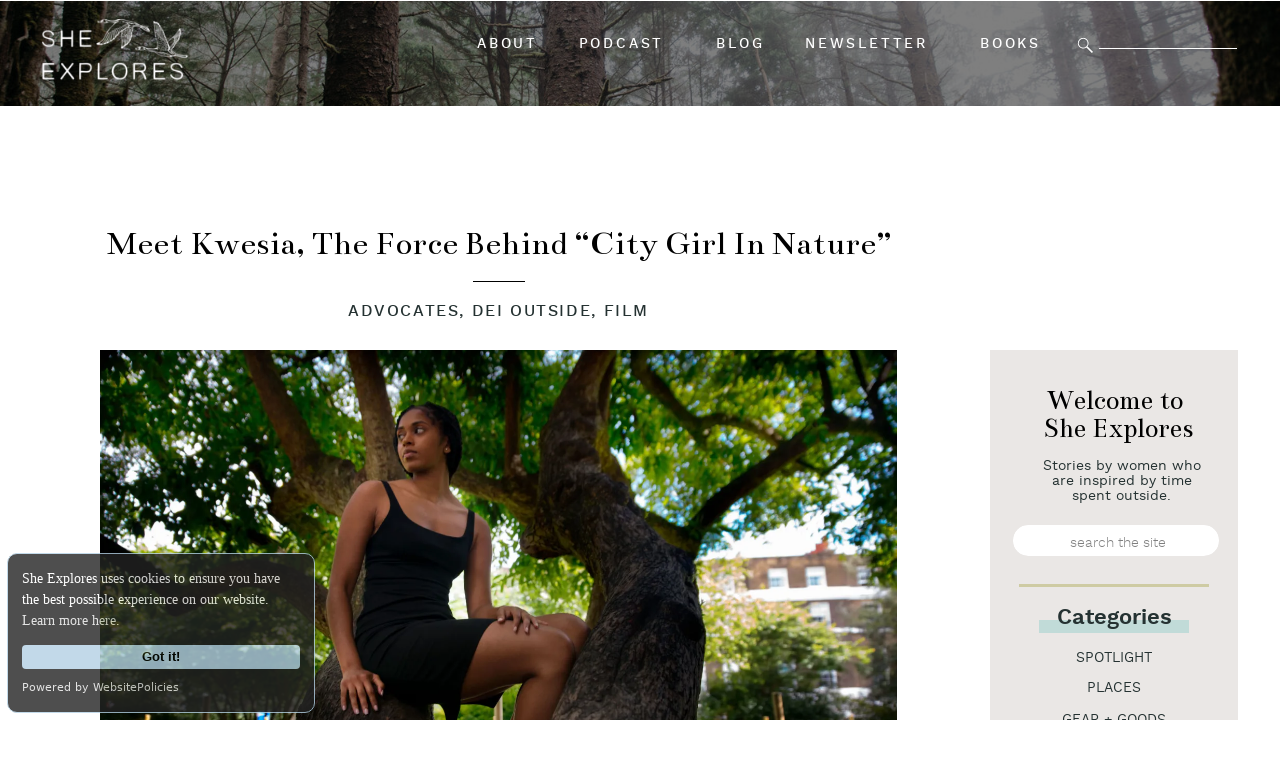

--- FILE ---
content_type: text/html; charset=UTF-8
request_url: https://she-explores.com/spotlight/city-girl-in-nature/
body_size: 31241
content:
<!DOCTYPE html>
<html lang="en-US" class="d">
<head>
<link rel="stylesheet" type="text/css" href="//lib.showit.co/engine/2.2.6/showit.css" />
<meta name='robots' content='index, follow, max-image-preview:large, max-snippet:-1, max-video-preview:-1' />

	<!-- This site is optimized with the Yoast SEO Premium plugin v18.3 (Yoast SEO v26.2) - https://yoast.com/wordpress/plugins/seo/ -->
	<title>Meet Kwesia, the Force Behind &quot;City Girl in Nature&quot; &#8212; She Explores</title>
	<meta name="description" content="After a lifechanging experience in the Peruvian Rainforest, Kwesia set out to create &quot;City Girl In Nature&quot; - a YouTube series and production company - to give back to her community and share her love and passion for the outdoors." />
	<link rel="canonical" href="https://she-explores.com/spotlight/city-girl-in-nature/" />
	<meta property="og:locale" content="en_US" />
	<meta property="og:type" content="article" />
	<meta property="og:title" content="Meet Kwesia, the Force Behind &quot;City Girl in Nature&quot; &#8212; She Explores" />
	<meta property="og:description" content="After a lifechanging experience in the Peruvian Rainforest, Kwesia set out to create &quot;City Girl In Nature&quot; - a YouTube series and production company - to give back to her community and share her love and passion for the outdoors." />
	<meta property="og:url" content="https://she-explores.com/spotlight/city-girl-in-nature/" />
	<meta property="og:site_name" content="She Explores" />
	<meta property="article:publisher" content="https://www.facebook.com/sheexplores" />
	<meta property="article:published_time" content="2021-11-09T13:28:00+00:00" />
	<meta property="article:modified_time" content="2022-01-10T23:50:32+00:00" />
	<meta property="og:image" content="https://she-explores.com/wp-content/uploads/2021/11/DSC8491-1-scaled.jpg" />
	<meta property="og:image:width" content="2560" />
	<meta property="og:image:height" content="1708" />
	<meta property="og:image:type" content="image/jpeg" />
	<meta name="author" content="Gale Straub" />
	<meta name="twitter:card" content="summary_large_image" />
	<meta name="twitter:creator" content="@galestraub" />
	<meta name="twitter:site" content="@sheexplores" />
	<meta name="twitter:label1" content="Written by" />
	<meta name="twitter:data1" content="Gale Straub" />
	<meta name="twitter:label2" content="Est. reading time" />
	<meta name="twitter:data2" content="8 minutes" />
	<script type="application/ld+json" class="yoast-schema-graph">{"@context":"https://schema.org","@graph":[{"@type":"Article","@id":"https://she-explores.com/spotlight/city-girl-in-nature/#article","isPartOf":{"@id":"https://she-explores.com/spotlight/city-girl-in-nature/"},"author":{"name":"Gale Straub","@id":"https://she-explores.com/#/schema/person/7e7e6e807f5865326a5aefbe0de34f12"},"headline":"Meet Kwesia, the Force Behind &#8220;City Girl in Nature&#8221;","datePublished":"2021-11-09T13:28:00+00:00","dateModified":"2022-01-10T23:50:32+00:00","mainEntityOfPage":{"@id":"https://she-explores.com/spotlight/city-girl-in-nature/"},"wordCount":1639,"commentCount":0,"publisher":{"@id":"https://she-explores.com/#organization"},"image":{"@id":"https://she-explores.com/spotlight/city-girl-in-nature/#primaryimage"},"thumbnailUrl":"https://i0.wp.com/she-explores.com/wp-content/uploads/2021/11/DSC8491-1-scaled.jpg?fit=2560%2C1708&ssl=1","keywords":["Advocates","DEI Outside","Film"],"articleSection":["Spotlight"],"inLanguage":"en-US","potentialAction":[{"@type":"CommentAction","name":"Comment","target":["https://she-explores.com/spotlight/city-girl-in-nature/#respond"]}]},{"@type":"WebPage","@id":"https://she-explores.com/spotlight/city-girl-in-nature/","url":"https://she-explores.com/spotlight/city-girl-in-nature/","name":"Meet Kwesia, the Force Behind \"City Girl in Nature\" &#8212; She Explores","isPartOf":{"@id":"https://she-explores.com/#website"},"primaryImageOfPage":{"@id":"https://she-explores.com/spotlight/city-girl-in-nature/#primaryimage"},"image":{"@id":"https://she-explores.com/spotlight/city-girl-in-nature/#primaryimage"},"thumbnailUrl":"https://i0.wp.com/she-explores.com/wp-content/uploads/2021/11/DSC8491-1-scaled.jpg?fit=2560%2C1708&ssl=1","datePublished":"2021-11-09T13:28:00+00:00","dateModified":"2022-01-10T23:50:32+00:00","description":"After a lifechanging experience in the Peruvian Rainforest, Kwesia set out to create \"City Girl In Nature\" - a YouTube series and production company - to give back to her community and share her love and passion for the outdoors.","breadcrumb":{"@id":"https://she-explores.com/spotlight/city-girl-in-nature/#breadcrumb"},"inLanguage":"en-US","potentialAction":[{"@type":"ReadAction","target":["https://she-explores.com/spotlight/city-girl-in-nature/"]}]},{"@type":"ImageObject","inLanguage":"en-US","@id":"https://she-explores.com/spotlight/city-girl-in-nature/#primaryimage","url":"https://i0.wp.com/she-explores.com/wp-content/uploads/2021/11/DSC8491-1-scaled.jpg?fit=2560%2C1708&ssl=1","contentUrl":"https://i0.wp.com/she-explores.com/wp-content/uploads/2021/11/DSC8491-1-scaled.jpg?fit=2560%2C1708&ssl=1","width":2560,"height":1708,"caption":"City Girl in Nature"},{"@type":"BreadcrumbList","@id":"https://she-explores.com/spotlight/city-girl-in-nature/#breadcrumb","itemListElement":[{"@type":"ListItem","position":1,"name":"Home","item":"https://she-explores.com/"},{"@type":"ListItem","position":2,"name":"Meet Kwesia, the Force Behind &#8220;City Girl in Nature&#8221;"}]},{"@type":"WebSite","@id":"https://she-explores.com/#website","url":"https://she-explores.com/","name":"She Explores","description":"","publisher":{"@id":"https://she-explores.com/#organization"},"potentialAction":[{"@type":"SearchAction","target":{"@type":"EntryPoint","urlTemplate":"https://she-explores.com/?s={search_term_string}"},"query-input":{"@type":"PropertyValueSpecification","valueRequired":true,"valueName":"search_term_string"}}],"inLanguage":"en-US"},{"@type":"Organization","@id":"https://she-explores.com/#organization","name":"She Explores","url":"https://she-explores.com/","logo":{"@type":"ImageObject","inLanguage":"en-US","@id":"https://she-explores.com/#/schema/logo/image/","url":"https://she-explores.com/wp-content/uploads/2020/12/sheexploresblacklogo.png","contentUrl":"https://she-explores.com/wp-content/uploads/2020/12/sheexploresblacklogo.png","width":1097,"height":596,"caption":"She Explores"},"image":{"@id":"https://she-explores.com/#/schema/logo/image/"},"sameAs":["https://www.facebook.com/sheexplores","https://x.com/sheexplores","https://www.instagram.com/she_explores","https://www.pinterest.com/sheexplores"]},{"@type":"Person","@id":"https://she-explores.com/#/schema/person/7e7e6e807f5865326a5aefbe0de34f12","name":"Gale Straub","image":{"@type":"ImageObject","inLanguage":"en-US","@id":"https://she-explores.com/#/schema/person/image/","url":"https://secure.gravatar.com/avatar/2a0579df71a32088595a5ef91bfbc48a0839b8b9b36a10f3d9a254f612bc4ebc?s=96&d=mm&r=g","contentUrl":"https://secure.gravatar.com/avatar/2a0579df71a32088595a5ef91bfbc48a0839b8b9b36a10f3d9a254f612bc4ebc?s=96&d=mm&r=g","caption":"Gale Straub"},"sameAs":["https://www.galestraub.com","https://www.instagram.com/galestraub","https://www.linkedin.com/in/gale-straub","https://x.com/galestraub"],"url":"https://she-explores.com/author/gstraub/"}]}</script>
	<!-- / Yoast SEO Premium plugin. -->


<link rel='dns-prefetch' href='//stats.wp.com' />
<link rel='dns-prefetch' href='//fonts.googleapis.com' />
<link rel='preconnect' href='//i0.wp.com' />
<link rel="alternate" type="application/rss+xml" title="She Explores &raquo; Feed" href="https://she-explores.com/feed/" />
<link rel="alternate" type="application/rss+xml" title="She Explores &raquo; Comments Feed" href="https://she-explores.com/comments/feed/" />
<link rel="alternate" type="application/rss+xml" title="She Explores &raquo; Meet Kwesia, the Force Behind &#8220;City Girl in Nature&#8221; Comments Feed" href="https://she-explores.com/spotlight/city-girl-in-nature/feed/" />
<script type="text/javascript">
/* <![CDATA[ */
window._wpemojiSettings = {"baseUrl":"https:\/\/s.w.org\/images\/core\/emoji\/16.0.1\/72x72\/","ext":".png","svgUrl":"https:\/\/s.w.org\/images\/core\/emoji\/16.0.1\/svg\/","svgExt":".svg","source":{"concatemoji":"https:\/\/she-explores.com\/wp-includes\/js\/wp-emoji-release.min.js?ver=6.8.3"}};
/*! This file is auto-generated */
!function(s,n){var o,i,e;function c(e){try{var t={supportTests:e,timestamp:(new Date).valueOf()};sessionStorage.setItem(o,JSON.stringify(t))}catch(e){}}function p(e,t,n){e.clearRect(0,0,e.canvas.width,e.canvas.height),e.fillText(t,0,0);var t=new Uint32Array(e.getImageData(0,0,e.canvas.width,e.canvas.height).data),a=(e.clearRect(0,0,e.canvas.width,e.canvas.height),e.fillText(n,0,0),new Uint32Array(e.getImageData(0,0,e.canvas.width,e.canvas.height).data));return t.every(function(e,t){return e===a[t]})}function u(e,t){e.clearRect(0,0,e.canvas.width,e.canvas.height),e.fillText(t,0,0);for(var n=e.getImageData(16,16,1,1),a=0;a<n.data.length;a++)if(0!==n.data[a])return!1;return!0}function f(e,t,n,a){switch(t){case"flag":return n(e,"\ud83c\udff3\ufe0f\u200d\u26a7\ufe0f","\ud83c\udff3\ufe0f\u200b\u26a7\ufe0f")?!1:!n(e,"\ud83c\udde8\ud83c\uddf6","\ud83c\udde8\u200b\ud83c\uddf6")&&!n(e,"\ud83c\udff4\udb40\udc67\udb40\udc62\udb40\udc65\udb40\udc6e\udb40\udc67\udb40\udc7f","\ud83c\udff4\u200b\udb40\udc67\u200b\udb40\udc62\u200b\udb40\udc65\u200b\udb40\udc6e\u200b\udb40\udc67\u200b\udb40\udc7f");case"emoji":return!a(e,"\ud83e\udedf")}return!1}function g(e,t,n,a){var r="undefined"!=typeof WorkerGlobalScope&&self instanceof WorkerGlobalScope?new OffscreenCanvas(300,150):s.createElement("canvas"),o=r.getContext("2d",{willReadFrequently:!0}),i=(o.textBaseline="top",o.font="600 32px Arial",{});return e.forEach(function(e){i[e]=t(o,e,n,a)}),i}function t(e){var t=s.createElement("script");t.src=e,t.defer=!0,s.head.appendChild(t)}"undefined"!=typeof Promise&&(o="wpEmojiSettingsSupports",i=["flag","emoji"],n.supports={everything:!0,everythingExceptFlag:!0},e=new Promise(function(e){s.addEventListener("DOMContentLoaded",e,{once:!0})}),new Promise(function(t){var n=function(){try{var e=JSON.parse(sessionStorage.getItem(o));if("object"==typeof e&&"number"==typeof e.timestamp&&(new Date).valueOf()<e.timestamp+604800&&"object"==typeof e.supportTests)return e.supportTests}catch(e){}return null}();if(!n){if("undefined"!=typeof Worker&&"undefined"!=typeof OffscreenCanvas&&"undefined"!=typeof URL&&URL.createObjectURL&&"undefined"!=typeof Blob)try{var e="postMessage("+g.toString()+"("+[JSON.stringify(i),f.toString(),p.toString(),u.toString()].join(",")+"));",a=new Blob([e],{type:"text/javascript"}),r=new Worker(URL.createObjectURL(a),{name:"wpTestEmojiSupports"});return void(r.onmessage=function(e){c(n=e.data),r.terminate(),t(n)})}catch(e){}c(n=g(i,f,p,u))}t(n)}).then(function(e){for(var t in e)n.supports[t]=e[t],n.supports.everything=n.supports.everything&&n.supports[t],"flag"!==t&&(n.supports.everythingExceptFlag=n.supports.everythingExceptFlag&&n.supports[t]);n.supports.everythingExceptFlag=n.supports.everythingExceptFlag&&!n.supports.flag,n.DOMReady=!1,n.readyCallback=function(){n.DOMReady=!0}}).then(function(){return e}).then(function(){var e;n.supports.everything||(n.readyCallback(),(e=n.source||{}).concatemoji?t(e.concatemoji):e.wpemoji&&e.twemoji&&(t(e.twemoji),t(e.wpemoji)))}))}((window,document),window._wpemojiSettings);
/* ]]> */
</script>
<link rel='stylesheet' id='jetpack_related-posts-css' href='https://she-explores.com/wp-content/plugins/jetpack/modules/related-posts/related-posts.css?ver=20240116' type='text/css' media='all' />
<style id='wp-emoji-styles-inline-css' type='text/css'>

	img.wp-smiley, img.emoji {
		display: inline !important;
		border: none !important;
		box-shadow: none !important;
		height: 1em !important;
		width: 1em !important;
		margin: 0 0.07em !important;
		vertical-align: -0.1em !important;
		background: none !important;
		padding: 0 !important;
	}
</style>
<link rel='stylesheet' id='wp-block-library-css' href='https://she-explores.com/wp-includes/css/dist/block-library/style.min.css?ver=6.8.3' type='text/css' media='all' />
<style id='classic-theme-styles-inline-css' type='text/css'>
/*! This file is auto-generated */
.wp-block-button__link{color:#fff;background-color:#32373c;border-radius:9999px;box-shadow:none;text-decoration:none;padding:calc(.667em + 2px) calc(1.333em + 2px);font-size:1.125em}.wp-block-file__button{background:#32373c;color:#fff;text-decoration:none}
</style>
<link rel='stylesheet' id='mediaelement-css' href='https://she-explores.com/wp-includes/js/mediaelement/mediaelementplayer-legacy.min.css?ver=4.2.17' type='text/css' media='all' />
<link rel='stylesheet' id='wp-mediaelement-css' href='https://she-explores.com/wp-includes/js/mediaelement/wp-mediaelement.min.css?ver=6.8.3' type='text/css' media='all' />
<style id='jetpack-sharing-buttons-style-inline-css' type='text/css'>
.jetpack-sharing-buttons__services-list{display:flex;flex-direction:row;flex-wrap:wrap;gap:0;list-style-type:none;margin:5px;padding:0}.jetpack-sharing-buttons__services-list.has-small-icon-size{font-size:12px}.jetpack-sharing-buttons__services-list.has-normal-icon-size{font-size:16px}.jetpack-sharing-buttons__services-list.has-large-icon-size{font-size:24px}.jetpack-sharing-buttons__services-list.has-huge-icon-size{font-size:36px}@media print{.jetpack-sharing-buttons__services-list{display:none!important}}.editor-styles-wrapper .wp-block-jetpack-sharing-buttons{gap:0;padding-inline-start:0}ul.jetpack-sharing-buttons__services-list.has-background{padding:1.25em 2.375em}
</style>
<style id='global-styles-inline-css' type='text/css'>
:root{--wp--preset--aspect-ratio--square: 1;--wp--preset--aspect-ratio--4-3: 4/3;--wp--preset--aspect-ratio--3-4: 3/4;--wp--preset--aspect-ratio--3-2: 3/2;--wp--preset--aspect-ratio--2-3: 2/3;--wp--preset--aspect-ratio--16-9: 16/9;--wp--preset--aspect-ratio--9-16: 9/16;--wp--preset--color--black: #000000;--wp--preset--color--cyan-bluish-gray: #abb8c3;--wp--preset--color--white: #ffffff;--wp--preset--color--pale-pink: #f78da7;--wp--preset--color--vivid-red: #cf2e2e;--wp--preset--color--luminous-vivid-orange: #ff6900;--wp--preset--color--luminous-vivid-amber: #fcb900;--wp--preset--color--light-green-cyan: #7bdcb5;--wp--preset--color--vivid-green-cyan: #00d084;--wp--preset--color--pale-cyan-blue: #8ed1fc;--wp--preset--color--vivid-cyan-blue: #0693e3;--wp--preset--color--vivid-purple: #9b51e0;--wp--preset--gradient--vivid-cyan-blue-to-vivid-purple: linear-gradient(135deg,rgba(6,147,227,1) 0%,rgb(155,81,224) 100%);--wp--preset--gradient--light-green-cyan-to-vivid-green-cyan: linear-gradient(135deg,rgb(122,220,180) 0%,rgb(0,208,130) 100%);--wp--preset--gradient--luminous-vivid-amber-to-luminous-vivid-orange: linear-gradient(135deg,rgba(252,185,0,1) 0%,rgba(255,105,0,1) 100%);--wp--preset--gradient--luminous-vivid-orange-to-vivid-red: linear-gradient(135deg,rgba(255,105,0,1) 0%,rgb(207,46,46) 100%);--wp--preset--gradient--very-light-gray-to-cyan-bluish-gray: linear-gradient(135deg,rgb(238,238,238) 0%,rgb(169,184,195) 100%);--wp--preset--gradient--cool-to-warm-spectrum: linear-gradient(135deg,rgb(74,234,220) 0%,rgb(151,120,209) 20%,rgb(207,42,186) 40%,rgb(238,44,130) 60%,rgb(251,105,98) 80%,rgb(254,248,76) 100%);--wp--preset--gradient--blush-light-purple: linear-gradient(135deg,rgb(255,206,236) 0%,rgb(152,150,240) 100%);--wp--preset--gradient--blush-bordeaux: linear-gradient(135deg,rgb(254,205,165) 0%,rgb(254,45,45) 50%,rgb(107,0,62) 100%);--wp--preset--gradient--luminous-dusk: linear-gradient(135deg,rgb(255,203,112) 0%,rgb(199,81,192) 50%,rgb(65,88,208) 100%);--wp--preset--gradient--pale-ocean: linear-gradient(135deg,rgb(255,245,203) 0%,rgb(182,227,212) 50%,rgb(51,167,181) 100%);--wp--preset--gradient--electric-grass: linear-gradient(135deg,rgb(202,248,128) 0%,rgb(113,206,126) 100%);--wp--preset--gradient--midnight: linear-gradient(135deg,rgb(2,3,129) 0%,rgb(40,116,252) 100%);--wp--preset--font-size--small: 13px;--wp--preset--font-size--medium: 20px;--wp--preset--font-size--large: 36px;--wp--preset--font-size--x-large: 42px;--wp--preset--spacing--20: 0.44rem;--wp--preset--spacing--30: 0.67rem;--wp--preset--spacing--40: 1rem;--wp--preset--spacing--50: 1.5rem;--wp--preset--spacing--60: 2.25rem;--wp--preset--spacing--70: 3.38rem;--wp--preset--spacing--80: 5.06rem;--wp--preset--shadow--natural: 6px 6px 9px rgba(0, 0, 0, 0.2);--wp--preset--shadow--deep: 12px 12px 50px rgba(0, 0, 0, 0.4);--wp--preset--shadow--sharp: 6px 6px 0px rgba(0, 0, 0, 0.2);--wp--preset--shadow--outlined: 6px 6px 0px -3px rgba(255, 255, 255, 1), 6px 6px rgba(0, 0, 0, 1);--wp--preset--shadow--crisp: 6px 6px 0px rgba(0, 0, 0, 1);}:where(.is-layout-flex){gap: 0.5em;}:where(.is-layout-grid){gap: 0.5em;}body .is-layout-flex{display: flex;}.is-layout-flex{flex-wrap: wrap;align-items: center;}.is-layout-flex > :is(*, div){margin: 0;}body .is-layout-grid{display: grid;}.is-layout-grid > :is(*, div){margin: 0;}:where(.wp-block-columns.is-layout-flex){gap: 2em;}:where(.wp-block-columns.is-layout-grid){gap: 2em;}:where(.wp-block-post-template.is-layout-flex){gap: 1.25em;}:where(.wp-block-post-template.is-layout-grid){gap: 1.25em;}.has-black-color{color: var(--wp--preset--color--black) !important;}.has-cyan-bluish-gray-color{color: var(--wp--preset--color--cyan-bluish-gray) !important;}.has-white-color{color: var(--wp--preset--color--white) !important;}.has-pale-pink-color{color: var(--wp--preset--color--pale-pink) !important;}.has-vivid-red-color{color: var(--wp--preset--color--vivid-red) !important;}.has-luminous-vivid-orange-color{color: var(--wp--preset--color--luminous-vivid-orange) !important;}.has-luminous-vivid-amber-color{color: var(--wp--preset--color--luminous-vivid-amber) !important;}.has-light-green-cyan-color{color: var(--wp--preset--color--light-green-cyan) !important;}.has-vivid-green-cyan-color{color: var(--wp--preset--color--vivid-green-cyan) !important;}.has-pale-cyan-blue-color{color: var(--wp--preset--color--pale-cyan-blue) !important;}.has-vivid-cyan-blue-color{color: var(--wp--preset--color--vivid-cyan-blue) !important;}.has-vivid-purple-color{color: var(--wp--preset--color--vivid-purple) !important;}.has-black-background-color{background-color: var(--wp--preset--color--black) !important;}.has-cyan-bluish-gray-background-color{background-color: var(--wp--preset--color--cyan-bluish-gray) !important;}.has-white-background-color{background-color: var(--wp--preset--color--white) !important;}.has-pale-pink-background-color{background-color: var(--wp--preset--color--pale-pink) !important;}.has-vivid-red-background-color{background-color: var(--wp--preset--color--vivid-red) !important;}.has-luminous-vivid-orange-background-color{background-color: var(--wp--preset--color--luminous-vivid-orange) !important;}.has-luminous-vivid-amber-background-color{background-color: var(--wp--preset--color--luminous-vivid-amber) !important;}.has-light-green-cyan-background-color{background-color: var(--wp--preset--color--light-green-cyan) !important;}.has-vivid-green-cyan-background-color{background-color: var(--wp--preset--color--vivid-green-cyan) !important;}.has-pale-cyan-blue-background-color{background-color: var(--wp--preset--color--pale-cyan-blue) !important;}.has-vivid-cyan-blue-background-color{background-color: var(--wp--preset--color--vivid-cyan-blue) !important;}.has-vivid-purple-background-color{background-color: var(--wp--preset--color--vivid-purple) !important;}.has-black-border-color{border-color: var(--wp--preset--color--black) !important;}.has-cyan-bluish-gray-border-color{border-color: var(--wp--preset--color--cyan-bluish-gray) !important;}.has-white-border-color{border-color: var(--wp--preset--color--white) !important;}.has-pale-pink-border-color{border-color: var(--wp--preset--color--pale-pink) !important;}.has-vivid-red-border-color{border-color: var(--wp--preset--color--vivid-red) !important;}.has-luminous-vivid-orange-border-color{border-color: var(--wp--preset--color--luminous-vivid-orange) !important;}.has-luminous-vivid-amber-border-color{border-color: var(--wp--preset--color--luminous-vivid-amber) !important;}.has-light-green-cyan-border-color{border-color: var(--wp--preset--color--light-green-cyan) !important;}.has-vivid-green-cyan-border-color{border-color: var(--wp--preset--color--vivid-green-cyan) !important;}.has-pale-cyan-blue-border-color{border-color: var(--wp--preset--color--pale-cyan-blue) !important;}.has-vivid-cyan-blue-border-color{border-color: var(--wp--preset--color--vivid-cyan-blue) !important;}.has-vivid-purple-border-color{border-color: var(--wp--preset--color--vivid-purple) !important;}.has-vivid-cyan-blue-to-vivid-purple-gradient-background{background: var(--wp--preset--gradient--vivid-cyan-blue-to-vivid-purple) !important;}.has-light-green-cyan-to-vivid-green-cyan-gradient-background{background: var(--wp--preset--gradient--light-green-cyan-to-vivid-green-cyan) !important;}.has-luminous-vivid-amber-to-luminous-vivid-orange-gradient-background{background: var(--wp--preset--gradient--luminous-vivid-amber-to-luminous-vivid-orange) !important;}.has-luminous-vivid-orange-to-vivid-red-gradient-background{background: var(--wp--preset--gradient--luminous-vivid-orange-to-vivid-red) !important;}.has-very-light-gray-to-cyan-bluish-gray-gradient-background{background: var(--wp--preset--gradient--very-light-gray-to-cyan-bluish-gray) !important;}.has-cool-to-warm-spectrum-gradient-background{background: var(--wp--preset--gradient--cool-to-warm-spectrum) !important;}.has-blush-light-purple-gradient-background{background: var(--wp--preset--gradient--blush-light-purple) !important;}.has-blush-bordeaux-gradient-background{background: var(--wp--preset--gradient--blush-bordeaux) !important;}.has-luminous-dusk-gradient-background{background: var(--wp--preset--gradient--luminous-dusk) !important;}.has-pale-ocean-gradient-background{background: var(--wp--preset--gradient--pale-ocean) !important;}.has-electric-grass-gradient-background{background: var(--wp--preset--gradient--electric-grass) !important;}.has-midnight-gradient-background{background: var(--wp--preset--gradient--midnight) !important;}.has-small-font-size{font-size: var(--wp--preset--font-size--small) !important;}.has-medium-font-size{font-size: var(--wp--preset--font-size--medium) !important;}.has-large-font-size{font-size: var(--wp--preset--font-size--large) !important;}.has-x-large-font-size{font-size: var(--wp--preset--font-size--x-large) !important;}
:where(.wp-block-post-template.is-layout-flex){gap: 1.25em;}:where(.wp-block-post-template.is-layout-grid){gap: 1.25em;}
:where(.wp-block-columns.is-layout-flex){gap: 2em;}:where(.wp-block-columns.is-layout-grid){gap: 2em;}
:root :where(.wp-block-pullquote){font-size: 1.5em;line-height: 1.6;}
</style>
<link rel='stylesheet' id='sab-font-css' href='https://fonts.googleapis.com/css?family=Bentham:400,700,400italic,700italic|Open+Sans:400,700,400italic,700italic&#038;subset=latin' type='text/css' media='all' />
<link rel='stylesheet' id='pub-style-css' href='https://she-explores.com/wp-content/themes/showit/pubs/taoibg_nrkefi49vnielkg/20241223205932Sn9nqmv/assets/pub.css?ver=1734987579' type='text/css' media='all' />
<script type="text/javascript" id="jetpack_related-posts-js-extra">
/* <![CDATA[ */
var related_posts_js_options = {"post_heading":"h4"};
/* ]]> */
</script>
<script type="text/javascript" src="https://she-explores.com/wp-content/plugins/jetpack/_inc/build/related-posts/related-posts.min.js?ver=20240116" id="jetpack_related-posts-js"></script>
<script type="text/javascript" src="https://she-explores.com/wp-includes/js/jquery/jquery.min.js?ver=3.7.1" id="jquery-core-js"></script>
<script type="text/javascript" id="jquery-core-js-after">
/* <![CDATA[ */
$ = jQuery;
/* ]]> */
</script>
<script type="text/javascript" src="https://she-explores.com/wp-includes/js/jquery/jquery-migrate.min.js?ver=3.4.1" id="jquery-migrate-js"></script>
<script type="text/javascript" src="https://she-explores.com/wp-content/themes/showit/pubs/taoibg_nrkefi49vnielkg/20241223205932Sn9nqmv/assets/pub.js?ver=1734987579" id="pub-script-js"></script>
<link rel="https://api.w.org/" href="https://she-explores.com/wp-json/" /><link rel="alternate" title="JSON" type="application/json" href="https://she-explores.com/wp-json/wp/v2/posts/46360" /><link rel="EditURI" type="application/rsd+xml" title="RSD" href="https://she-explores.com/xmlrpc.php?rsd" />
<link rel='shortlink' href='https://she-explores.com/?p=46360' />
<link rel="alternate" title="oEmbed (JSON)" type="application/json+oembed" href="https://she-explores.com/wp-json/oembed/1.0/embed?url=https%3A%2F%2Fshe-explores.com%2Fspotlight%2Fcity-girl-in-nature%2F" />
<link rel="alternate" title="oEmbed (XML)" type="text/xml+oembed" href="https://she-explores.com/wp-json/oembed/1.0/embed?url=https%3A%2F%2Fshe-explores.com%2Fspotlight%2Fcity-girl-in-nature%2F&#038;format=xml" />
	<style>img#wpstats{display:none}</style>
		<style type="text/css">.saboxplugin-wrap{ border-top-style:none !important; border-top-color: !important; border-bottom-style:none !important; border-bottom-color: !important; border-left-style:none !important; border-left-color: !important; border-right-style:none !important; border-right-color: !important;}.saboxplugin-authorname .sabox-job-title{font-family:Open Sans;font-size:12px;opacity:.7;display: inline-block;margin-left: 10px;}</style><style type="text/css">.saboxplugin-wrap{-webkit-box-sizing:border-box;-moz-box-sizing:border-box;-ms-box-sizing:border-box;box-sizing:border-box;border:1px solid #eee;width:100%;clear:both;display:block;overflow:hidden;word-wrap:break-word;position:relative}.saboxplugin-wrap .saboxplugin-gravatar{float:left;padding:0 20px 20px 20px}.saboxplugin-wrap .saboxplugin-gravatar img{max-width:100px;height:auto;border-radius:0;}.saboxplugin-wrap .saboxplugin-authorname{font-size:18px;line-height:1;margin:20px 0 0 20px;display:block}.saboxplugin-wrap .saboxplugin-authorname a{text-decoration:none}.saboxplugin-wrap .saboxplugin-authorname a:focus{outline:0}.saboxplugin-wrap .saboxplugin-desc{display:block;margin:5px 20px}.saboxplugin-wrap .saboxplugin-desc a{text-decoration:underline}.saboxplugin-wrap .saboxplugin-desc p{margin:5px 0 12px}.saboxplugin-wrap .saboxplugin-web{margin:0 20px 15px;text-align:left}.saboxplugin-wrap .sab-web-position{text-align:right}.saboxplugin-wrap .saboxplugin-web a{color:#ccc;text-decoration:none}.saboxplugin-wrap .saboxplugin-socials{position:relative;display:block;background:#fcfcfc;padding:5px;border-top:1px solid #eee}.saboxplugin-wrap .saboxplugin-socials a svg{width:20px;height:20px}.saboxplugin-wrap .saboxplugin-socials a svg .st2{fill:#fff; transform-origin:center center;}.saboxplugin-wrap .saboxplugin-socials a svg .st1{fill:rgba(0,0,0,.3)}.saboxplugin-wrap .saboxplugin-socials a:hover{opacity:.8;-webkit-transition:opacity .4s;-moz-transition:opacity .4s;-o-transition:opacity .4s;transition:opacity .4s;box-shadow:none!important;-webkit-box-shadow:none!important}.saboxplugin-wrap .saboxplugin-socials .saboxplugin-icon-color{box-shadow:none;padding:0;border:0;-webkit-transition:opacity .4s;-moz-transition:opacity .4s;-o-transition:opacity .4s;transition:opacity .4s;display:inline-block;color:#fff;font-size:0;text-decoration:inherit;margin:5px;-webkit-border-radius:0;-moz-border-radius:0;-ms-border-radius:0;-o-border-radius:0;border-radius:0;overflow:hidden}.saboxplugin-wrap .saboxplugin-socials .saboxplugin-icon-grey{text-decoration:inherit;box-shadow:none;position:relative;display:-moz-inline-stack;display:inline-block;vertical-align:middle;zoom:1;margin:10px 5px;color:#444;fill:#444}.clearfix:after,.clearfix:before{content:' ';display:table;line-height:0;clear:both}.ie7 .clearfix{zoom:1}.saboxplugin-socials.sabox-colored .saboxplugin-icon-color .sab-twitch{border-color:#38245c}.saboxplugin-socials.sabox-colored .saboxplugin-icon-color .sab-addthis{border-color:#e91c00}.saboxplugin-socials.sabox-colored .saboxplugin-icon-color .sab-behance{border-color:#003eb0}.saboxplugin-socials.sabox-colored .saboxplugin-icon-color .sab-delicious{border-color:#06c}.saboxplugin-socials.sabox-colored .saboxplugin-icon-color .sab-deviantart{border-color:#036824}.saboxplugin-socials.sabox-colored .saboxplugin-icon-color .sab-digg{border-color:#00327c}.saboxplugin-socials.sabox-colored .saboxplugin-icon-color .sab-dribbble{border-color:#ba1655}.saboxplugin-socials.sabox-colored .saboxplugin-icon-color .sab-facebook{border-color:#1e2e4f}.saboxplugin-socials.sabox-colored .saboxplugin-icon-color .sab-flickr{border-color:#003576}.saboxplugin-socials.sabox-colored .saboxplugin-icon-color .sab-github{border-color:#264874}.saboxplugin-socials.sabox-colored .saboxplugin-icon-color .sab-google{border-color:#0b51c5}.saboxplugin-socials.sabox-colored .saboxplugin-icon-color .sab-googleplus{border-color:#96271a}.saboxplugin-socials.sabox-colored .saboxplugin-icon-color .sab-html5{border-color:#902e13}.saboxplugin-socials.sabox-colored .saboxplugin-icon-color .sab-instagram{border-color:#1630aa}.saboxplugin-socials.sabox-colored .saboxplugin-icon-color .sab-linkedin{border-color:#00344f}.saboxplugin-socials.sabox-colored .saboxplugin-icon-color .sab-pinterest{border-color:#5b040e}.saboxplugin-socials.sabox-colored .saboxplugin-icon-color .sab-reddit{border-color:#992900}.saboxplugin-socials.sabox-colored .saboxplugin-icon-color .sab-rss{border-color:#a43b0a}.saboxplugin-socials.sabox-colored .saboxplugin-icon-color .sab-sharethis{border-color:#5d8420}.saboxplugin-socials.sabox-colored .saboxplugin-icon-color .sab-skype{border-color:#00658a}.saboxplugin-socials.sabox-colored .saboxplugin-icon-color .sab-soundcloud{border-color:#995200}.saboxplugin-socials.sabox-colored .saboxplugin-icon-color .sab-spotify{border-color:#0f612c}.saboxplugin-socials.sabox-colored .saboxplugin-icon-color .sab-stackoverflow{border-color:#a95009}.saboxplugin-socials.sabox-colored .saboxplugin-icon-color .sab-steam{border-color:#006388}.saboxplugin-socials.sabox-colored .saboxplugin-icon-color .sab-user_email{border-color:#b84e05}.saboxplugin-socials.sabox-colored .saboxplugin-icon-color .sab-stumbleUpon{border-color:#9b280e}.saboxplugin-socials.sabox-colored .saboxplugin-icon-color .sab-tumblr{border-color:#10151b}.saboxplugin-socials.sabox-colored .saboxplugin-icon-color .sab-twitter{border-color:#0967a0}.saboxplugin-socials.sabox-colored .saboxplugin-icon-color .sab-vimeo{border-color:#0d7091}.saboxplugin-socials.sabox-colored .saboxplugin-icon-color .sab-windows{border-color:#003f71}.saboxplugin-socials.sabox-colored .saboxplugin-icon-color .sab-whatsapp{border-color:#003f71}.saboxplugin-socials.sabox-colored .saboxplugin-icon-color .sab-wordpress{border-color:#0f3647}.saboxplugin-socials.sabox-colored .saboxplugin-icon-color .sab-yahoo{border-color:#14002d}.saboxplugin-socials.sabox-colored .saboxplugin-icon-color .sab-youtube{border-color:#900}.saboxplugin-socials.sabox-colored .saboxplugin-icon-color .sab-xing{border-color:#000202}.saboxplugin-socials.sabox-colored .saboxplugin-icon-color .sab-mixcloud{border-color:#2475a0}.saboxplugin-socials.sabox-colored .saboxplugin-icon-color .sab-vk{border-color:#243549}.saboxplugin-socials.sabox-colored .saboxplugin-icon-color .sab-medium{border-color:#00452c}.saboxplugin-socials.sabox-colored .saboxplugin-icon-color .sab-quora{border-color:#420e00}.saboxplugin-socials.sabox-colored .saboxplugin-icon-color .sab-meetup{border-color:#9b181c}.saboxplugin-socials.sabox-colored .saboxplugin-icon-color .sab-goodreads{border-color:#000}.saboxplugin-socials.sabox-colored .saboxplugin-icon-color .sab-snapchat{border-color:#999700}.saboxplugin-socials.sabox-colored .saboxplugin-icon-color .sab-500px{border-color:#00557f}.saboxplugin-socials.sabox-colored .saboxplugin-icon-color .sab-mastodont{border-color:#185886}.sab-patreon{border-color:#fc573b}.sabox-plus-item{margin-bottom:20px}@media screen and (max-width:480px){.saboxplugin-wrap{text-align:center}.saboxplugin-wrap .saboxplugin-gravatar{float:none;padding:20px 0;text-align:center;margin:0 auto;display:block}.saboxplugin-wrap .saboxplugin-gravatar img{float:none;display:inline-block;display:-moz-inline-stack;vertical-align:middle;zoom:1}.saboxplugin-wrap .saboxplugin-desc{margin:0 10px 20px;text-align:center}.saboxplugin-wrap .saboxplugin-authorname{text-align:center;margin:10px 0 20px}}body .saboxplugin-authorname a,body .saboxplugin-authorname a:hover{box-shadow:none;-webkit-box-shadow:none}a.sab-profile-edit{font-size:16px!important;line-height:1!important}.sab-edit-settings a,a.sab-profile-edit{color:#0073aa!important;box-shadow:none!important;-webkit-box-shadow:none!important}.sab-edit-settings{margin-right:15px;position:absolute;right:0;z-index:2;bottom:10px;line-height:20px}.sab-edit-settings i{margin-left:5px}.saboxplugin-socials{line-height:1!important}.rtl .saboxplugin-wrap .saboxplugin-gravatar{float:right}.rtl .saboxplugin-wrap .saboxplugin-authorname{display:flex;align-items:center}.rtl .saboxplugin-wrap .saboxplugin-authorname .sab-profile-edit{margin-right:10px}.rtl .sab-edit-settings{right:auto;left:0}img.sab-custom-avatar{max-width:75px;}.saboxplugin-wrap .saboxplugin-gravatar img {-webkit-border-radius:50%;-moz-border-radius:50%;-ms-border-radius:50%;-o-border-radius:50%;border-radius:50%;}.saboxplugin-wrap .saboxplugin-gravatar img {-webkit-border-radius:50%;-moz-border-radius:50%;-ms-border-radius:50%;-o-border-radius:50%;border-radius:50%;}.saboxplugin-wrap {background-color:#eae7e5;}.saboxplugin-wrap .saboxplugin-desc p, .saboxplugin-wrap .saboxplugin-desc  {color:#253232 !important;}.saboxplugin-wrap .saboxplugin-desc a {color:#005f66 !important;}.saboxplugin-wrap .saboxplugin-socials .saboxplugin-icon-grey {color:#6fadac; fill:#6fadac;}.saboxplugin-wrap .saboxplugin-authorname a,.saboxplugin-wrap .saboxplugin-authorname span {color:#6fadac;}.saboxplugin-wrap .saboxplugin-web a {color:#005f66;}.saboxplugin-wrap .saboxplugin-authorname {font-family:"Bentham";}.saboxplugin-wrap .saboxplugin-desc {font-family:Open Sans;}.saboxplugin-wrap .saboxplugin-web {font-family:"Bentham";}.saboxplugin-wrap {margin-top:0px; margin-bottom:0px; padding: 0px 0px }.saboxplugin-wrap .saboxplugin-authorname {font-size:22px; line-height:29px;}.saboxplugin-wrap .saboxplugin-desc p, .saboxplugin-wrap .saboxplugin-desc {font-size:13px !important; line-height:20px !important;}.saboxplugin-wrap .saboxplugin-web {font-size:14px;}.saboxplugin-wrap .saboxplugin-socials a svg {width:18px;height:18px;}.saboxplugin-tabs-wrapper {
                width: 100%;
                display: block;
                clear: both;
                overflow: auto;
            }
            
            .saboxplugin-tabs-wrapper ul{
                margin:0px;
                padding: 0px;
            }
            
            .saboxplugin-tabs-wrapper ul li {
                list-style: none;
                float: left;
                color: #222222;
                padding: 8px 20px;
                background-color: #e4e4e4;
                box-sizing: border-box;
                margin-right: 1px;
                border-bottom: 1px solid #c7c7c7;
            }
            
            .saboxplugin-tabs-wrapper ul li.active,
            .saboxplugin-tabs-wrapper ul li:hover{
                color: #222222;
                background-color: #efefef;
                border-bottom: 1px solid #c7c7c7;
                cursor:pointer;
            }
            
            .saboxplugin-tab{
                padding:20px;
            }
            
            .saboxplugin-tab ul{
                margin:0px;
                padding: 0px;
            }

            .saboxplugin-tab ul li{
                list-style: none;
            }.saboxplugin-authorname .sabox-job-title{font-family:Open Sans;font-size:12px;opacity:.7;display: inline-block;margin-left: 10px;}</style><style type="text/css">.saboxplugin-wrap{-webkit-box-sizing:border-box;-moz-box-sizing:border-box;-ms-box-sizing:border-box;box-sizing:border-box;border:1px solid #eee;width:100%;clear:both;display:block;overflow:hidden;word-wrap:break-word;position:relative}.saboxplugin-wrap .saboxplugin-gravatar{float:left;padding:0 20px 20px 20px}.saboxplugin-wrap .saboxplugin-gravatar img{max-width:100px;height:auto;border-radius:0;}.saboxplugin-wrap .saboxplugin-authorname{font-size:18px;line-height:1;margin:20px 0 0 20px;display:block}.saboxplugin-wrap .saboxplugin-authorname a{text-decoration:none}.saboxplugin-wrap .saboxplugin-authorname a:focus{outline:0}.saboxplugin-wrap .saboxplugin-desc{display:block;margin:5px 20px}.saboxplugin-wrap .saboxplugin-desc a{text-decoration:underline}.saboxplugin-wrap .saboxplugin-desc p{margin:5px 0 12px}.saboxplugin-wrap .saboxplugin-web{margin:0 20px 15px;text-align:left}.saboxplugin-wrap .sab-web-position{text-align:right}.saboxplugin-wrap .saboxplugin-web a{color:#ccc;text-decoration:none}.saboxplugin-wrap .saboxplugin-socials{position:relative;display:block;background:#fcfcfc;padding:5px;border-top:1px solid #eee}.saboxplugin-wrap .saboxplugin-socials a svg{width:20px;height:20px}.saboxplugin-wrap .saboxplugin-socials a svg .st2{fill:#fff; transform-origin:center center;}.saboxplugin-wrap .saboxplugin-socials a svg .st1{fill:rgba(0,0,0,.3)}.saboxplugin-wrap .saboxplugin-socials a:hover{opacity:.8;-webkit-transition:opacity .4s;-moz-transition:opacity .4s;-o-transition:opacity .4s;transition:opacity .4s;box-shadow:none!important;-webkit-box-shadow:none!important}.saboxplugin-wrap .saboxplugin-socials .saboxplugin-icon-color{box-shadow:none;padding:0;border:0;-webkit-transition:opacity .4s;-moz-transition:opacity .4s;-o-transition:opacity .4s;transition:opacity .4s;display:inline-block;color:#fff;font-size:0;text-decoration:inherit;margin:5px;-webkit-border-radius:0;-moz-border-radius:0;-ms-border-radius:0;-o-border-radius:0;border-radius:0;overflow:hidden}.saboxplugin-wrap .saboxplugin-socials .saboxplugin-icon-grey{text-decoration:inherit;box-shadow:none;position:relative;display:-moz-inline-stack;display:inline-block;vertical-align:middle;zoom:1;margin:10px 5px;color:#444;fill:#444}.clearfix:after,.clearfix:before{content:' ';display:table;line-height:0;clear:both}.ie7 .clearfix{zoom:1}.saboxplugin-socials.sabox-colored .saboxplugin-icon-color .sab-twitch{border-color:#38245c}.saboxplugin-socials.sabox-colored .saboxplugin-icon-color .sab-addthis{border-color:#e91c00}.saboxplugin-socials.sabox-colored .saboxplugin-icon-color .sab-behance{border-color:#003eb0}.saboxplugin-socials.sabox-colored .saboxplugin-icon-color .sab-delicious{border-color:#06c}.saboxplugin-socials.sabox-colored .saboxplugin-icon-color .sab-deviantart{border-color:#036824}.saboxplugin-socials.sabox-colored .saboxplugin-icon-color .sab-digg{border-color:#00327c}.saboxplugin-socials.sabox-colored .saboxplugin-icon-color .sab-dribbble{border-color:#ba1655}.saboxplugin-socials.sabox-colored .saboxplugin-icon-color .sab-facebook{border-color:#1e2e4f}.saboxplugin-socials.sabox-colored .saboxplugin-icon-color .sab-flickr{border-color:#003576}.saboxplugin-socials.sabox-colored .saboxplugin-icon-color .sab-github{border-color:#264874}.saboxplugin-socials.sabox-colored .saboxplugin-icon-color .sab-google{border-color:#0b51c5}.saboxplugin-socials.sabox-colored .saboxplugin-icon-color .sab-googleplus{border-color:#96271a}.saboxplugin-socials.sabox-colored .saboxplugin-icon-color .sab-html5{border-color:#902e13}.saboxplugin-socials.sabox-colored .saboxplugin-icon-color .sab-instagram{border-color:#1630aa}.saboxplugin-socials.sabox-colored .saboxplugin-icon-color .sab-linkedin{border-color:#00344f}.saboxplugin-socials.sabox-colored .saboxplugin-icon-color .sab-pinterest{border-color:#5b040e}.saboxplugin-socials.sabox-colored .saboxplugin-icon-color .sab-reddit{border-color:#992900}.saboxplugin-socials.sabox-colored .saboxplugin-icon-color .sab-rss{border-color:#a43b0a}.saboxplugin-socials.sabox-colored .saboxplugin-icon-color .sab-sharethis{border-color:#5d8420}.saboxplugin-socials.sabox-colored .saboxplugin-icon-color .sab-skype{border-color:#00658a}.saboxplugin-socials.sabox-colored .saboxplugin-icon-color .sab-soundcloud{border-color:#995200}.saboxplugin-socials.sabox-colored .saboxplugin-icon-color .sab-spotify{border-color:#0f612c}.saboxplugin-socials.sabox-colored .saboxplugin-icon-color .sab-stackoverflow{border-color:#a95009}.saboxplugin-socials.sabox-colored .saboxplugin-icon-color .sab-steam{border-color:#006388}.saboxplugin-socials.sabox-colored .saboxplugin-icon-color .sab-user_email{border-color:#b84e05}.saboxplugin-socials.sabox-colored .saboxplugin-icon-color .sab-stumbleUpon{border-color:#9b280e}.saboxplugin-socials.sabox-colored .saboxplugin-icon-color .sab-tumblr{border-color:#10151b}.saboxplugin-socials.sabox-colored .saboxplugin-icon-color .sab-twitter{border-color:#0967a0}.saboxplugin-socials.sabox-colored .saboxplugin-icon-color .sab-vimeo{border-color:#0d7091}.saboxplugin-socials.sabox-colored .saboxplugin-icon-color .sab-windows{border-color:#003f71}.saboxplugin-socials.sabox-colored .saboxplugin-icon-color .sab-whatsapp{border-color:#003f71}.saboxplugin-socials.sabox-colored .saboxplugin-icon-color .sab-wordpress{border-color:#0f3647}.saboxplugin-socials.sabox-colored .saboxplugin-icon-color .sab-yahoo{border-color:#14002d}.saboxplugin-socials.sabox-colored .saboxplugin-icon-color .sab-youtube{border-color:#900}.saboxplugin-socials.sabox-colored .saboxplugin-icon-color .sab-xing{border-color:#000202}.saboxplugin-socials.sabox-colored .saboxplugin-icon-color .sab-mixcloud{border-color:#2475a0}.saboxplugin-socials.sabox-colored .saboxplugin-icon-color .sab-vk{border-color:#243549}.saboxplugin-socials.sabox-colored .saboxplugin-icon-color .sab-medium{border-color:#00452c}.saboxplugin-socials.sabox-colored .saboxplugin-icon-color .sab-quora{border-color:#420e00}.saboxplugin-socials.sabox-colored .saboxplugin-icon-color .sab-meetup{border-color:#9b181c}.saboxplugin-socials.sabox-colored .saboxplugin-icon-color .sab-goodreads{border-color:#000}.saboxplugin-socials.sabox-colored .saboxplugin-icon-color .sab-snapchat{border-color:#999700}.saboxplugin-socials.sabox-colored .saboxplugin-icon-color .sab-500px{border-color:#00557f}.saboxplugin-socials.sabox-colored .saboxplugin-icon-color .sab-mastodont{border-color:#185886}.sab-patreon{border-color:#fc573b}.sabox-plus-item{margin-bottom:20px}@media screen and (max-width:480px){.saboxplugin-wrap{text-align:center}.saboxplugin-wrap .saboxplugin-gravatar{float:none;padding:20px 0;text-align:center;margin:0 auto;display:block}.saboxplugin-wrap .saboxplugin-gravatar img{float:none;display:inline-block;display:-moz-inline-stack;vertical-align:middle;zoom:1}.saboxplugin-wrap .saboxplugin-desc{margin:0 10px 20px;text-align:center}.saboxplugin-wrap .saboxplugin-authorname{text-align:center;margin:10px 0 20px}}body .saboxplugin-authorname a,body .saboxplugin-authorname a:hover{box-shadow:none;-webkit-box-shadow:none}a.sab-profile-edit{font-size:16px!important;line-height:1!important}.sab-edit-settings a,a.sab-profile-edit{color:#0073aa!important;box-shadow:none!important;-webkit-box-shadow:none!important}.sab-edit-settings{margin-right:15px;position:absolute;right:0;z-index:2;bottom:10px;line-height:20px}.sab-edit-settings i{margin-left:5px}.saboxplugin-socials{line-height:1!important}.rtl .saboxplugin-wrap .saboxplugin-gravatar{float:right}.rtl .saboxplugin-wrap .saboxplugin-authorname{display:flex;align-items:center}.rtl .saboxplugin-wrap .saboxplugin-authorname .sab-profile-edit{margin-right:10px}.rtl .sab-edit-settings{right:auto;left:0}img.sab-custom-avatar{max-width:75px;}.saboxplugin-wrap .saboxplugin-gravatar img {-webkit-border-radius:50%;-moz-border-radius:50%;-ms-border-radius:50%;-o-border-radius:50%;border-radius:50%;}.saboxplugin-wrap .saboxplugin-gravatar img {-webkit-border-radius:50%;-moz-border-radius:50%;-ms-border-radius:50%;-o-border-radius:50%;border-radius:50%;}.saboxplugin-wrap {background-color:#eae7e5;}.saboxplugin-wrap .saboxplugin-desc p, .saboxplugin-wrap .saboxplugin-desc  {color:#253232 !important;}.saboxplugin-wrap .saboxplugin-desc a {color:#005f66 !important;}.saboxplugin-wrap .saboxplugin-socials .saboxplugin-icon-grey {color:#6fadac; fill:#6fadac;}.saboxplugin-wrap .saboxplugin-authorname a,.saboxplugin-wrap .saboxplugin-authorname span {color:#6fadac;}.saboxplugin-wrap .saboxplugin-web a {color:#005f66;}.saboxplugin-wrap .saboxplugin-authorname {font-family:"Bentham";}.saboxplugin-wrap .saboxplugin-desc {font-family:Open Sans;}.saboxplugin-wrap .saboxplugin-web {font-family:"Bentham";}.saboxplugin-wrap {margin-top:0px; margin-bottom:0px; padding: 0px 0px }.saboxplugin-wrap .saboxplugin-authorname {font-size:22px; line-height:29px;}.saboxplugin-wrap .saboxplugin-desc p, .saboxplugin-wrap .saboxplugin-desc {font-size:13px !important; line-height:20px !important;}.saboxplugin-wrap .saboxplugin-web {font-size:14px;}.saboxplugin-wrap .saboxplugin-socials a svg {width:18px;height:18px;}.saboxplugin-tabs-wrapper {
                width: 100%;
                display: block;
                clear: both;
                overflow: auto;
            }
            
            .saboxplugin-tabs-wrapper ul{
                margin:0px;
                padding: 0px;
            }
            
            .saboxplugin-tabs-wrapper ul li {
                list-style: none;
                float: left;
                color: #222222;
                padding: 8px 20px;
                background-color: #e4e4e4;
                box-sizing: border-box;
                margin-right: 1px;
                border-bottom: 1px solid #c7c7c7;
            }
            
            .saboxplugin-tabs-wrapper ul li.active,
            .saboxplugin-tabs-wrapper ul li:hover{
                color: #222222;
                background-color: #efefef;
                border-bottom: 1px solid #c7c7c7;
                cursor:pointer;
            }
            
            .saboxplugin-tab{
                padding:20px;
            }
            
            .saboxplugin-tab ul{
                margin:0px;
                padding: 0px;
            }

            .saboxplugin-tab ul li{
                list-style: none;
            }.saboxplugin-authorname .sabox-job-title{font-family:Open Sans;font-size:12px;opacity:.7;display: inline-block;margin-left: 10px;}</style><script>(function ($) {
            $(document).ready(function () {
                $(".saboxplugin-tabs-wrapper").on("click", "li", function () {
                    $(this).parents(".saboxplugin-wrap").children(".saboxplugin-tab").hide();
                    $(this).parents(".saboxplugin-wrap").children(".saboxplugin-tab-" + $(this).data("tab")).show();
                });
            });
        })(jQuery);</script>
<meta charset="UTF-8" />
<meta name="viewport" content="width=device-width, initial-scale=1" />
<link rel="icon" type="image/png" href="//static.showit.co/200/gVC_30GmQgycBW3FCyWfTQ/124357/se_geese_favicon-01.png" />
<link rel="preconnect" href="https://static.showit.co" />

<script src="https://cdn.websitepolicies.io/lib/cookieconsent/1.0.3/cookieconsent.min.js" defer=""></script><script>window.addEventListener("load",function(){window.wpcc.init({"colors":{"popup":{"background":"#222222","text":"#ffffff","border":"#b3d0e4"},"button":{"background":"#b3d0e4","text":"#000000"}},"content":{"href":"https://www.she-explores.com/cookie-policy","message":"She Explores uses cookies to ensure you have the best possible experience on our website.","link":"Learn more here."},"transparency":"20","fontsize":"small","margin":"small","padding":"small","corners":"large","border":"thin"})});</script>
<link rel="preconnect" href="https://fonts.googleapis.com">
<link rel="preconnect" href="https://fonts.gstatic.com" crossorigin>
<link href="https://fonts.googleapis.com/css?family=Lato:300|Lato:regular|Bentham:regular" rel="stylesheet" type="text/css"/>
<style>
@font-face{font-family:Work Sans Medium;src:url('//static.showit.co/file/tQYL45VqRx-5IqztcQ3E8Q/124357/worksans-medium-webfont.woff');}
@font-face{font-family:Work Sans Regular;src:url('//static.showit.co/file/IhctieqOTJaZ9XAvS9LWbg/124357/worksans-regular-webfont.woff');}
@font-face{font-family:Work Sans Semibold;src:url('//static.showit.co/file/vZ8MGVIQQ7Gqi0ViXHbxqA/124357/worksans-semibold-webfont.woff');}
@font-face{font-family:Work Sans Light;src:url('//static.showit.co/file/mvKXhD8ETWa1jzgxs2b8kA/124357/worksans-light-webfont.woff');}
</style>
<script id="init_data" type="application/json">
{"mobile":{"w":320},"desktop":{"w":1200,"defaultTrIn":{"type":"fade"},"defaultTrOut":{"type":"fade"},"bgFillType":"color","bgColor":"#000000:0"},"sid":"taoibg_nrkefi49vnielkg","break":768,"assetURL":"//static.showit.co","contactFormId":"124357/247407","cfAction":"aHR0cHM6Ly9jbGllbnRzZXJ2aWNlLnNob3dpdC5jby9jb250YWN0Zm9ybQ==","sgAction":"aHR0cHM6Ly9jbGllbnRzZXJ2aWNlLnNob3dpdC5jby9zb2NpYWxncmlk","blockData":[{"slug":"menu","visible":"a","states":[{"d":{"bgFillType":"color","bgColor":"#000000:0","bgMediaType":"none"},"m":{"bgFillType":"color","bgColor":"#000000:0","bgMediaType":"none"},"slug":"view-1"},{"d":{"bgFillType":"color","bgColor":"#000000:0","bgMediaType":"none"},"m":{"bgFillType":"color","bgColor":"#000000:0","bgMediaType":"none"},"slug":"view-1-1"}],"d":{"h":1,"w":1200,"locking":{"scrollOffset":1},"bgFillType":"color","bgColor":"#000000:0","bgMediaType":"none"},"m":{"h":1,"w":320,"locking":{"scrollOffset":1},"bgFillType":"color","bgColor":"#000000:0","bgMediaType":"none"},"stateTrans":[{},{}]},{"slug":"nav-background","visible":"a","states":[],"d":{"h":105,"w":1200,"bgFillType":"color","bgColor":"colors-0","bgMediaType":"image","bgImage":{"key":"QF8Mg73RQG-g0VxqnC3ZGQ/124357/portfolio_03.jpg","aspect_ratio":1.4997,"title":"portfolio 03","type":"asset"},"bgOpacity":50,"bgPos":"cm","bgScale":"cover","bgScroll":"p"},"m":{"h":86,"w":320,"bgFillType":"color","bgColor":"colors-0","bgMediaType":"image","bgImage":{"key":"QF8Mg73RQG-g0VxqnC3ZGQ/124357/portfolio_03.jpg","aspect_ratio":1.4997,"title":"portfolio 03","type":"asset"},"bgOpacity":50,"bgPos":"cm","bgScale":"cover","bgScroll":"p"}},{"slug":"sidebar","visible":"d","states":[],"d":{"h":2,"w":1200,"locking":{"offset":100},"bgFillType":"color","bgColor":"#000000:0","bgMediaType":"none"},"m":{"h":200,"w":320,"bgFillType":"color","bgColor":"colors-7","bgMediaType":"none"}},{"slug":"post-title-1","visible":"a","states":[],"d":{"h":165,"w":1200,"nature":"dH","bgFillType":"color","bgColor":"#FFFFFF","bgMediaType":"none"},"m":{"h":55,"w":320,"nature":"dH","bgFillType":"color","bgColor":"#FFFFFF","bgMediaType":"none"}},{"slug":"post-meta","visible":"a","states":[],"d":{"h":67,"w":1200,"bgFillType":"color","bgColor":"#FFFFFF","bgMediaType":"none"},"m":{"h":61,"w":320,"bgFillType":"color","bgColor":"#FFFFFF","bgMediaType":"none"}},{"slug":"featured-image","visible":"a","states":[],"d":{"h":550,"w":1200,"nature":"dH","bgFillType":"color","bgColor":"#FFFFFF","bgMediaType":"none"},"m":{"h":200,"w":320,"bgFillType":"color","bgColor":"#FFFFFF","bgMediaType":"none"}},{"slug":"social-sharing","visible":"a","states":[],"d":{"h":83,"w":1200,"bgFillType":"color","bgColor":"colors-7","bgMediaType":"none"},"m":{"h":47,"w":320,"bgFillType":"color","bgColor":"colors-7","bgMediaType":"none"}},{"slug":"post-excerpt","visible":"a","states":[],"d":{"h":485,"w":1200,"nature":"dH","bgFillType":"color","bgColor":"#FFFFFF","bgMediaType":"none"},"m":{"h":332,"w":320,"nature":"dH","bgFillType":"color","bgColor":"#FFFFFF","bgMediaType":"none"}},{"slug":"comments","visible":"a","states":[],"d":{"h":127,"w":1200,"nature":"dH","bgFillType":"color","bgColor":"#FFFFFF","bgMediaType":"none"},"m":{"h":122,"w":320,"nature":"dH","bgFillType":"color","bgColor":"#FFFFFF","bgMediaType":"none"}},{"slug":"comments-form","visible":"a","states":[],"d":{"h":97,"w":1200,"nature":"dH","bgFillType":"color","bgColor":"#FFFFFF","bgMediaType":"none"},"m":{"h":103,"w":320,"nature":"dH","bgFillType":"color","bgColor":"#FFFFFF","bgMediaType":"none"}},{"slug":"post-navigation","visible":"a","states":[],"d":{"h":66,"w":1200,"bgFillType":"color","bgColor":"colors-6","bgMediaType":"none"},"m":{"h":168,"w":320,"nature":"dH","bgFillType":"color","bgColor":"colors-6","bgMediaType":"none"}},{"slug":"footer","visible":"a","states":[],"d":{"h":716,"w":1200,"bgFillType":"color","bgColor":"#253232","bgMediaType":"none"},"m":{"h":560,"w":320,"bgFillType":"color","bgColor":"colors-1","bgMediaType":"none"}},{"slug":"mobile-menu","visible":"m","states":[],"d":{"h":1,"w":1200,"bgFillType":"color","bgColor":"colors-7","bgMediaType":"none"},"m":{"h":554,"w":320,"locking":{"side":"t"},"nature":"wH","stateTrIn":{"type":"page"},"stateTrOut":{"type":"page"},"bgFillType":"color","bgColor":"colors-7","bgMediaType":"none"}}],"elementData":[{"type":"text","visible":"m","id":"menu_0","blockId":"menu","m":{"x":230.5,"y":17,"w":77,"h":21,"a":0},"d":{"x":664,"y":28,"w":113,"h":26,"a":0},"pc":[{"type":"show","block":"mobile-menu"}]},{"type":"text","visible":"d","id":"menu_view-1_0","blockId":"menu","m":{"x":53,"y":41,"w":83,"h":21,"a":0},"d":{"x":874,"y":32,"w":113,"h":26,"a":0,"lockH":"r"}},{"type":"text","visible":"d","id":"menu_view-1_1","blockId":"menu","m":{"x":53,"y":41,"w":83,"h":21,"a":0},"d":{"x":722,"y":32,"w":129,"h":26,"a":0,"lockH":"r"}},{"type":"text","visible":"d","id":"menu_view-1_2","blockId":"menu","m":{"x":53,"y":41,"w":83,"h":21,"a":0},"d":{"x":622,"y":32,"w":77,"h":26,"a":0,"lockH":"r"}},{"type":"text","visible":"d","id":"menu_view-1_3","blockId":"menu","m":{"x":53,"y":41,"w":83,"h":21,"a":0},"d":{"x":485,"y":32,"w":113,"h":26,"a":0,"lockH":"r"}},{"type":"text","visible":"d","id":"menu_view-1_4","blockId":"menu","m":{"x":53,"y":41,"w":83,"h":21,"a":0},"d":{"x":393,"y":32,"w":69,"h":26,"a":0,"lockH":"r"}},{"type":"graphic","visible":"a","id":"menu_view-1_5","blockId":"menu","m":{"x":15,"y":9,"w":77,"h":42,"a":0},"d":{"x":32,"y":19,"w":165,"h":67,"a":0,"lockH":"l"},"c":{"key":"ZPQ7y0_WSTeOS70tJts35g/124357/sheexploreslogo_1.png","aspect_ratio":1.8406}},{"type":"icon","visible":"d","id":"menu_view-1_6","blockId":"menu","m":{"x":135,"y":-24,"w":50,"h":50,"a":0},"d":{"x":996,"y":36,"w":19,"h":19,"a":0,"lockH":"r"}},{"type":"simple","visible":"d","id":"menu_view-1_7","blockId":"menu","m":{"x":48,"y":0,"w":224,"h":0.7,"a":0},"d":{"x":1019,"y":48,"w":138,"h":1,"a":0,"lockH":"r"}},{"type":"text","visible":"d","id":"menu_view-1_8","blockId":"menu","m":{"x":111,"y":-8,"w":97.19999999999999,"h":18,"a":0},"d":{"x":1019,"y":28,"w":142,"h":20,"a":0,"lockH":"r"}},{"type":"text","visible":"d","id":"menu_view-1-1_0","blockId":"menu","m":{"x":53,"y":41,"w":83,"h":21,"a":0},"d":{"x":874,"y":32,"w":113,"h":26,"a":0,"lockH":"r"}},{"type":"text","visible":"d","id":"menu_view-1-1_1","blockId":"menu","m":{"x":53,"y":41,"w":83,"h":21,"a":0},"d":{"x":722,"y":32,"w":129,"h":26,"a":0,"lockH":"r"}},{"type":"text","visible":"d","id":"menu_view-1-1_2","blockId":"menu","m":{"x":53,"y":41,"w":83,"h":21,"a":0},"d":{"x":622,"y":32,"w":77,"h":26,"a":0,"lockH":"r"}},{"type":"text","visible":"d","id":"menu_view-1-1_3","blockId":"menu","m":{"x":53,"y":41,"w":83,"h":21,"a":0},"d":{"x":485,"y":32,"w":113,"h":26,"a":0,"lockH":"r"}},{"type":"text","visible":"d","id":"menu_view-1-1_4","blockId":"menu","m":{"x":53,"y":41,"w":83,"h":21,"a":0},"d":{"x":393,"y":32,"w":69,"h":26,"a":0,"lockH":"r"}},{"type":"graphic","visible":"a","id":"menu_view-1-1_5","blockId":"menu","m":{"x":15,"y":9,"w":77,"h":42,"a":0},"d":{"x":32,"y":19,"w":165,"h":67,"a":0,"lockH":"l"},"c":{"key":"ZPQ7y0_WSTeOS70tJts35g/124357/sheexploreslogo_1.png","aspect_ratio":1.8406}},{"type":"icon","visible":"d","id":"menu_view-1-1_6","blockId":"menu","m":{"x":135,"y":-24,"w":50,"h":50,"a":0},"d":{"x":996,"y":36,"w":19,"h":19,"a":0,"lockH":"r"}},{"type":"simple","visible":"d","id":"menu_view-1-1_7","blockId":"menu","m":{"x":48,"y":0,"w":224,"h":0.7,"a":0},"d":{"x":1019,"y":48,"w":138,"h":1,"a":0,"lockH":"r"}},{"type":"text","visible":"d","id":"menu_view-1-1_8","blockId":"menu","m":{"x":111,"y":-8,"w":97.19999999999999,"h":18,"a":0},"d":{"x":1019,"y":28,"w":142,"h":20,"a":0,"lockH":"r"}},{"type":"simple","visible":"a","id":"menu_view-1-1_9","blockId":"menu","m":{"x":48,"y":0,"w":224,"h":0.7,"a":0},"d":{"x":858,"y":65,"w":144,"h":65,"a":0,"lockH":"r"}},{"type":"text","visible":"a","id":"menu_view-1-1_10","blockId":"menu","m":{"x":114,"y":-8,"w":91.8,"h":17,"a":0},"d":{"x":865,"y":71,"w":131,"h":20,"a":0,"lockH":"r"}},{"type":"text","visible":"a","id":"menu_view-1-1_11","blockId":"menu","m":{"x":124,"y":2,"w":91.8,"h":17,"a":0},"d":{"x":865,"y":97,"w":131,"h":20,"a":0,"lockH":"r"}},{"type":"simple","visible":"a","id":"sidebar_0","blockId":"sidebar","m":{"x":48,"y":30,"w":224,"h":140,"a":0},"d":{"x":950,"y":244,"w":248,"h":1021,"a":0}},{"type":"graphic","visible":"a","id":"sidebar_1","blockId":"sidebar","m":{"x":48,"y":16,"w":224,"h":168,"a":0},"d":{"x":975,"y":993,"w":198,"h":148,"a":2,"gs":{"t":"cover"}},"c":{"key":"cOnH1nP4QmqV3iSSMQRfBw/124357/superstition-trip-gale-straub-33.jpg","aspect_ratio":1.5}},{"type":"text","visible":"a","id":"sidebar_2","blockId":"sidebar","m":{"x":105,"y":82,"w":111,"h":37,"a":0},"d":{"x":967,"y":281,"w":214,"h":61,"a":0}},{"type":"simple","visible":"a","id":"sidebar_3","blockId":"sidebar","m":{"x":48,"y":30,"w":224,"h":140,"a":0},"d":{"x":999,"y":514,"w":150,"h":13,"a":0}},{"type":"simple","visible":"a","id":"sidebar_4","blockId":"sidebar","m":{"x":48,"y":30,"w":224,"h":140,"a":0},"d":{"x":1054,"y":1209,"w":143,"h":13,"a":0}},{"type":"text","visible":"a","id":"sidebar_5","blockId":"sidebar","m":{"x":105,"y":82,"w":111,"h":37,"a":0},"d":{"x":1001,"y":1165,"w":147,"h":71,"a":0}},{"type":"text","visible":"a","id":"sidebar_6","blockId":"sidebar","m":{"x":108,"y":88,"w":105,"h":25,"a":0},"d":{"x":1001,"y":499,"w":147,"h":31,"a":0}},{"type":"text","visible":"a","id":"sidebar_7","blockId":"sidebar","m":{"x":108,"y":88,"w":105,"h":25,"a":0},"d":{"x":995,"y":544,"w":158,"h":17,"a":0}},{"type":"text","visible":"a","id":"sidebar_8","blockId":"sidebar","m":{"x":108,"y":88,"w":105,"h":25,"a":0},"d":{"x":977,"y":574,"w":194,"h":16,"a":0}},{"type":"text","visible":"a","id":"sidebar_9","blockId":"sidebar","m":{"x":108,"y":88,"w":105,"h":25,"a":0},"d":{"x":1000,"y":606,"w":148,"h":16,"a":0}},{"type":"simple","visible":"a","id":"sidebar_10","blockId":"sidebar","m":{"x":48,"y":30,"w":224,"h":140,"a":0},"d":{"x":999,"y":755,"w":150,"h":13,"a":0}},{"type":"text","visible":"a","id":"sidebar_11","blockId":"sidebar","m":{"x":108,"y":88,"w":105,"h":25,"a":0},"d":{"x":983,"y":638,"w":183,"h":16,"a":0}},{"type":"text","visible":"a","id":"sidebar_12","blockId":"sidebar","m":{"x":108,"y":88,"w":105,"h":25,"a":0},"d":{"x":1006,"y":671,"w":136,"h":18,"a":0}},{"type":"text","visible":"a","id":"sidebar_13","blockId":"sidebar","m":{"x":111,"y":91,"w":97.19999999999999,"h":18,"a":0},"d":{"x":994,"y":353,"w":175,"h":50,"a":0}},{"type":"text","visible":"a","id":"sidebar_14","blockId":"sidebar","m":{"x":108,"y":88,"w":105,"h":25,"a":0},"d":{"x":985,"y":741,"w":178,"h":31,"a":0}},{"type":"text","visible":"a","id":"sidebar_15","blockId":"sidebar","m":{"x":108,"y":88,"w":105,"h":25,"a":0},"d":{"x":956,"y":784,"w":236,"h":17,"a":0}},{"type":"text","visible":"a","id":"sidebar_16","blockId":"sidebar","m":{"x":108,"y":88,"w":105,"h":25,"a":0},"d":{"x":977,"y":814,"w":194,"h":16,"a":0}},{"type":"text","visible":"a","id":"sidebar_17","blockId":"sidebar","m":{"x":108,"y":88,"w":105,"h":25,"a":0},"d":{"x":958,"y":845,"w":234,"h":16,"a":0}},{"type":"text","visible":"a","id":"sidebar_18","blockId":"sidebar","m":{"x":108,"y":88,"w":105,"h":25,"a":0},"d":{"x":983,"y":877,"w":183,"h":16,"a":0}},{"type":"text","visible":"a","id":"sidebar_19","blockId":"sidebar","m":{"x":108,"y":88,"w":105,"h":25,"a":0},"d":{"x":1006,"y":910,"w":136,"h":18,"a":0}},{"type":"simple","visible":"a","id":"sidebar_20","blockId":"sidebar","m":{"x":48,"y":30,"w":224,"h":140,"a":0},"d":{"x":979,"y":720,"w":190,"h":3,"a":0}},{"type":"icon","visible":"a","id":"sidebar_21","blockId":"sidebar","m":{"x":135,"y":75,"w":50,"h":50,"a":0},"d":{"x":1002,"y":1156,"w":42,"h":42,"a":0}},{"type":"simple","visible":"a","id":"sidebar_22","blockId":"sidebar","m":{"x":48,"y":30,"w":224,"h":140,"a":0},"d":{"x":979,"y":960,"w":190,"h":3,"a":0}},{"type":"simple","visible":"a","id":"sidebar_23","blockId":"sidebar","m":{"x":18,"y":210,"w":285,"h":43,"a":0},"d":{"x":973,"y":419,"w":206,"h":31,"a":0}},{"type":"text","visible":"a","id":"sidebar_24","blockId":"sidebar","m":{"x":21,"y":222,"w":275,"h":25,"a":0},"d":{"x":983,"y":426,"w":189,"h":22,"a":0}},{"type":"simple","visible":"a","id":"sidebar_25","blockId":"sidebar","m":{"x":48,"y":30,"w":224,"h":140,"a":0},"d":{"x":979,"y":478,"w":190,"h":3,"a":0}},{"type":"graphic","visible":"a","id":"sidebar_26","blockId":"sidebar","m":{"x":48,"y":16,"w":224,"h":168,"a":0},"d":{"x":1101,"y":1059,"w":89,"h":103,"a":-4,"gs":{"t":"cover","s":20}},"c":{"key":"uCS4bKbWRFOO-fnpIzlgfQ/124357/se-podcast-art-ravel-logo.png","aspect_ratio":1}},{"type":"simple","visible":"a","id":"sidebar_27","blockId":"sidebar","m":{"x":48,"y":30,"w":224,"h":140,"a":0},"d":{"x":979,"y":960,"w":190,"h":3,"a":0}},{"type":"iframe","visible":"a","id":"sidebar_28","blockId":"sidebar","m":{"x":48,"y":30,"w":224,"h":140,"a":0},"d":{"x":952,"y":1615,"w":259,"h":230,"a":0}},{"type":"text","visible":"a","id":"post-title-1_0","blockId":"post-title-1","m":{"x":19.5,"y":28,"w":281,"h":24,"a":0},"d":{"x":60,"y":113,"w":797,"h":48,"a":0}},{"type":"text","visible":"a","id":"post-meta_0","blockId":"post-meta","m":{"x":47,"y":17,"w":238,"h":23,"a":0},"d":{"x":60,"y":25,"w":797,"h":33,"a":0}},{"type":"simple","visible":"a","id":"post-meta_1","blockId":"post-meta","m":{"x":137,"y":8,"w":47,"h":1,"a":0},"d":{"x":433,"y":8,"w":52,"h":1,"a":0}},{"type":"graphic","visible":"a","id":"featured-image_0","blockId":"featured-image","m":{"x":20,"y":7,"w":280,"h":187,"a":0},"d":{"x":60,"y":10,"w":797,"h":531,"a":0},"c":{"key":"vMfyNoR4T6WIAroGXWuraA/124357/white_snow_capped_mountains.jpg","aspect_ratio":1.50044}},{"type":"icon","visible":"a","id":"social-sharing_0","blockId":"social-sharing","m":{"x":114,"y":9,"w":23,"h":23,"a":0},"d":{"x":388,"y":9,"w":29,"h":29,"a":0}},{"type":"icon","visible":"a","id":"social-sharing_1","blockId":"social-sharing","m":{"x":147,"y":9,"w":23,"h":23,"a":0},"d":{"x":430,"y":9,"w":29,"h":29,"a":0}},{"type":"icon","visible":"a","id":"social-sharing_2","blockId":"social-sharing","m":{"x":180,"y":9,"w":23,"h":23,"a":0},"d":{"x":473,"y":9,"w":29,"h":29,"a":0}},{"type":"icon","visible":"a","id":"social-sharing_3","blockId":"social-sharing","m":{"x":213,"y":9,"w":23,"h":23,"a":0},"d":{"x":515,"y":9,"w":29,"h":29,"a":0}},{"type":"icon","visible":"a","id":"social-sharing_4","blockId":"social-sharing","m":{"x":246,"y":9,"w":23,"h":23,"a":0},"d":{"x":557,"y":9,"w":29,"h":29,"a":0}},{"type":"text","visible":"a","id":"social-sharing_5","blockId":"social-sharing","m":{"x":41,"y":12,"w":73,"h":18,"a":0},"d":{"x":305,"y":15,"w":79,"h":20,"a":0}},{"type":"simple","visible":"d","id":"social-sharing_6","blockId":"social-sharing","m":{"x":48,"y":7,"w":224,"h":32.9,"a":0},"d":{"x":64,"y":56,"w":793,"h":1,"a":0}},{"type":"text","visible":"a","id":"post-excerpt_0","blockId":"post-excerpt","m":{"x":26,"y":24,"w":268,"h":284,"a":0},"d":{"x":59,"y":26,"w":795,"h":426,"a":0}},{"type":"text","visible":"a","id":"comments_0","blockId":"comments","m":{"x":14,"y":60,"w":292,"h":44,"a":0},"d":{"x":60,"y":61,"w":797,"h":43,"a":0}},{"type":"text","visible":"a","id":"comments_1","blockId":"comments","m":{"x":28,"y":20,"w":265.003,"h":17.003,"a":0},"d":{"x":320,"y":32,"w":277.007,"h":19.007,"a":0}},{"type":"text","visible":"a","id":"comments-form_0","blockId":"comments-form","m":{"x":14,"y":19,"w":292.001,"h":57.014,"a":0},"d":{"x":100,"y":11,"w":809,"h":62,"a":0}},{"type":"text","visible":"a","id":"post-navigation_0","blockId":"post-navigation","m":{"x":14,"y":101,"w":292,"h":42,"a":0},"d":{"x":67,"y":25,"w":510,"h":29,"a":0}},{"type":"text","visible":"a","id":"post-navigation_1","blockId":"post-navigation","m":{"x":17,"y":27,"w":287,"h":42,"a":0},"d":{"x":623,"y":25,"w":510,"h":29,"a":0}},{"type":"icon","visible":"a","id":"footer_0","blockId":"footer","m":{"x":88,"y":175,"w":25,"h":28,"a":0},"d":{"x":513,"y":435,"w":20,"h":31,"a":0}},{"type":"icon","visible":"a","id":"footer_1","blockId":"footer","m":{"x":56,"y":176,"w":25,"h":28,"a":0},"d":{"x":482,"y":435,"w":20,"h":31,"a":0}},{"type":"icon","visible":"a","id":"footer_2","blockId":"footer","m":{"x":130,"y":176,"w":19,"h":24,"a":0},"d":{"x":552,"y":435,"w":18,"h":32,"a":0}},{"type":"icon","visible":"a","id":"footer_3","blockId":"footer","m":{"x":167,"y":177,"w":25,"h":23,"a":0},"d":{"x":590,"y":433,"w":20,"h":36,"a":0}},{"type":"icon","visible":"a","id":"footer_4","blockId":"footer","m":{"x":207,"y":175,"w":23,"h":26,"a":0},"d":{"x":628,"y":426,"w":20,"h":48,"a":0}},{"type":"text","visible":"a","id":"footer_5","blockId":"footer","m":{"x":24,"y":513,"w":272,"h":38,"a":0},"d":{"x":261,"y":680,"w":679,"h":21,"a":0}},{"type":"text","visible":"a","id":"footer_6","blockId":"footer","m":{"x":38,"y":439,"w":238,"h":42,"a":0},"d":{"x":299,"y":628,"w":602,"h":47,"a":0}},{"type":"icon","visible":"a","id":"footer_7","blockId":"footer","m":{"x":244,"y":174,"w":23,"h":26,"a":0},"d":{"x":667,"y":427,"w":20,"h":48,"a":0}},{"type":"text","visible":"a","id":"footer_8","blockId":"footer","m":{"x":52,"y":100,"w":217,"h":25,"a":0},"d":{"x":427,"y":354,"w":347,"h":31,"a":0}},{"type":"text","visible":"a","id":"footer_9","blockId":"footer","m":{"x":5,"y":130,"w":310,"h":36,"a":0},"d":{"x":342,"y":397,"w":517,"h":31,"a":0}},{"type":"text","visible":"a","id":"footer_10","blockId":"footer","m":{"x":112,"y":267,"w":98,"h":25,"a":0},"d":{"x":427,"y":528,"w":100,"h":31,"a":0}},{"type":"text","visible":"a","id":"footer_11","blockId":"footer","m":{"x":92,"y":290,"w":135,"h":23,"a":0},"d":{"x":667,"y":528,"w":134,"h":31,"a":0}},{"type":"graphic","visible":"a","id":"footer_12","blockId":"footer","m":{"x":231,"y":443,"w":13,"h":13,"a":0,"gs":{"t":"fit"}},"d":{"x":694,"y":634,"w":12,"h":12,"a":0},"c":{"key":"tWB4mBfJSzOFWMVjwnsEeg/124357/4.png","aspect_ratio":1}},{"type":"text","visible":"a","id":"footer_13","blockId":"footer","m":{"x":99,"y":244,"w":123,"h":25,"a":0},"d":{"x":529,"y":528,"w":138,"h":31,"a":0}},{"type":"text","visible":"a","id":"mobile-menu_0","blockId":"mobile-menu","m":{"x":31,"y":351,"w":83,"h":21,"a":0},"d":{"x":1072,"y":28,"w":113,"h":26,"a":0},"pc":[{"type":"hide","block":"mobile-menu"}]},{"type":"text","visible":"a","id":"mobile-menu_1","blockId":"mobile-menu","m":{"x":31,"y":311,"w":153,"h":21,"a":0},"d":{"x":868,"y":28,"w":113,"h":26,"a":0},"pc":[{"type":"hide","block":"mobile-menu"}]},{"type":"text","visible":"a","id":"mobile-menu_2","blockId":"mobile-menu","m":{"x":31,"y":235,"w":238,"h":21,"a":0},"d":{"x":868,"y":28,"w":113,"h":26,"a":0},"pc":[{"type":"hide","block":"mobile-menu"}]},{"type":"text","visible":"a","id":"mobile-menu_3","blockId":"mobile-menu","m":{"x":32,"y":273,"w":238,"h":21,"a":0},"d":{"x":878,"y":38,"w":113,"h":26,"a":0},"pc":[{"type":"hide","block":"mobile-menu"}]},{"type":"text","visible":"a","id":"mobile-menu_4","blockId":"mobile-menu","m":{"x":31,"y":198,"w":83,"h":21,"a":0},"d":{"x":783.5,"y":28,"w":70,"h":26,"a":0},"pc":[{"type":"hide","block":"mobile-menu"}]},{"type":"text","visible":"a","id":"mobile-menu_5","blockId":"mobile-menu","m":{"x":31,"y":160,"w":115,"h":21,"a":0},"d":{"x":664,"y":28,"w":113,"h":26,"a":0},"pc":[{"type":"hide","block":"mobile-menu"}]},{"type":"text","visible":"a","id":"mobile-menu_6","blockId":"mobile-menu","m":{"x":31,"y":123,"w":83,"h":21,"a":0},"d":{"x":795,"y":84,"w":52,"h":26,"a":0},"pc":[{"type":"hide","block":"mobile-menu"}]},{"type":"text","visible":"a","id":"mobile-menu_7","blockId":"mobile-menu","m":{"x":31,"y":85,"w":83,"h":21,"a":0},"d":{"x":705,"y":84,"w":52,"h":26,"a":0},"pc":[{"type":"hide","block":"mobile-menu"}]},{"type":"text","visible":"a","id":"mobile-menu_8","blockId":"mobile-menu","m":{"x":275,"y":8,"w":33,"h":41,"a":0},"d":{"x":543,"y":90,"w":124.19999999999999,"h":23,"a":0},"pc":[{"type":"hide","block":"mobile-menu"}]},{"type":"icon","visible":"a","id":"mobile-menu_9","blockId":"mobile-menu","m":{"x":31,"y":400,"w":23,"h":23,"a":0},"d":{"x":996,"y":36,"w":19,"h":19,"a":0,"lockH":"r"}},{"type":"simple","visible":"a","id":"mobile-menu_10","blockId":"mobile-menu","m":{"x":56,"y":415,"w":165,"h":1,"a":0},"d":{"x":1019,"y":48,"w":138,"h":1,"a":0,"lockH":"r"}},{"type":"text","visible":"a","id":"mobile-menu_11","blockId":"mobile-menu","m":{"x":56,"y":394,"w":161,"h":18,"a":0},"d":{"x":1019,"y":28,"w":142,"h":20,"a":0,"lockH":"r"}}]}
</script>
<link
rel="stylesheet"
type="text/css"
href="https://cdnjs.cloudflare.com/ajax/libs/animate.css/3.4.0/animate.min.css"
/>


<script src="//lib.showit.co/engine/2.2.6/showit-lib.min.js"></script>
<script src="//lib.showit.co/engine/2.2.6/showit.min.js"></script>
<script>

function initPage(){

}
</script>

<style id="si-page-css">
html.m {background-color:rgba(0,0,0,0);}
html.d {background-color:rgba(0,0,0,0);}
.d .st-d-title,.d .se-wpt h1 {color:rgba(0,0,0,1);text-transform:capitalize;line-height:1.3;letter-spacing:0em;font-size:46px;text-align:center;font-family:'Bentham';font-weight:400;font-style:normal;}
.d .se-wpt h1 {margin-bottom:30px;}
.d .st-d-title.se-rc a {color:rgba(0,0,0,1);}
.d .st-d-title.se-rc a:hover {text-decoration:underline;color:rgba(0,0,0,1);opacity:0.8;}
.m .st-m-title,.m .se-wpt h1 {color:rgba(0,0,0,1);text-transform:capitalize;line-height:1.2;letter-spacing:0em;font-size:32px;text-align:center;font-family:'Bentham';font-weight:400;font-style:normal;}
.m .se-wpt h1 {margin-bottom:20px;}
.m .st-m-title.se-rc a {color:rgba(0,0,0,1);}
.m .st-m-title.se-rc a:hover {text-decoration:underline;color:rgba(0,0,0,1);opacity:0.8;}
.d .st-d-heading,.d .se-wpt h2 {color:rgba(37,50,50,1);line-height:1.2;letter-spacing:0em;font-size:26px;text-align:left;font-family:'Work Sans Light';font-weight:400;font-style:normal;}
.d .se-wpt h2 {margin-bottom:24px;}
.d .st-d-heading.se-rc a {color:rgba(37,50,50,1);}
.d .st-d-heading.se-rc a:hover {text-decoration:underline;color:rgba(37,50,50,1);opacity:0.8;}
.m .st-m-heading,.m .se-wpt h2 {color:rgba(37,50,50,1);line-height:1.2;letter-spacing:0em;font-size:20px;text-align:center;font-family:'Work Sans Light';font-weight:400;font-style:normal;}
.m .se-wpt h2 {margin-bottom:20px;}
.m .st-m-heading.se-rc a {color:rgba(37,50,50,1);}
.m .st-m-heading.se-rc a:hover {text-decoration:underline;color:rgba(37,50,50,1);opacity:0.8;}
.d .st-d-subheading,.d .se-wpt h3 {color:rgba(37,50,50,1);text-transform:uppercase;line-height:1.8;letter-spacing:0.1em;font-size:16px;text-align:left;font-family:'Work Sans Medium';font-weight:400;font-style:normal;}
.d .se-wpt h3 {margin-bottom:18px;}
.d .st-d-subheading.se-rc a {color:rgba(37,50,50,1);}
.d .st-d-subheading.se-rc a:hover {text-decoration:underline;color:rgba(37,50,50,1);opacity:0.8;}
.m .st-m-subheading,.m .se-wpt h3 {color:rgba(37,50,50,1);text-transform:uppercase;line-height:1.8;letter-spacing:0.1em;font-size:11px;text-align:center;font-family:'Work Sans Medium';font-weight:400;font-style:normal;}
.m .se-wpt h3 {margin-bottom:18px;}
.m .st-m-subheading.se-rc a {color:rgba(37,50,50,1);}
.m .st-m-subheading.se-rc a:hover {text-decoration:underline;color:rgba(37,50,50,1);opacity:0.8;}
.d .st-d-paragraph {color:rgba(37,50,50,1);line-height:1.8;letter-spacing:0em;font-size:15px;text-align:left;font-family:'Work Sans Regular';font-weight:400;font-style:normal;}
.d .se-wpt p {margin-bottom:16px;}
.d .st-d-paragraph.se-rc a {color:rgba(37,50,50,1);}
.d .st-d-paragraph.se-rc a:hover {text-decoration:underline;color:rgba(37,50,50,1);opacity:0.8;}
.m .st-m-paragraph {color:rgba(37,50,50,1);line-height:1.4;letter-spacing:0em;font-size:12px;text-align:left;font-family:'Work Sans Regular';font-weight:400;font-style:normal;}
.m .se-wpt p {margin-bottom:16px;}
.m .st-m-paragraph.se-rc a {color:rgba(37,50,50,1);}
.m .st-m-paragraph.se-rc a:hover {text-decoration:underline;color:rgba(37,50,50,1);opacity:0.8;}
.sib-menu {z-index:200;}
.m .sib-menu {height:1px;}
.d .sib-menu {height:1px;}
.m .sib-menu .ss-bg {background-color:rgba(0,0,0,0);}
.d .sib-menu .ss-bg {background-color:rgba(0,0,0,0);}
.d .sie-menu_0 {left:664px;top:28px;width:113px;height:26px;display:none;}
.m .sie-menu_0 {left:230.5px;top:17px;width:77px;height:21px;}
.d .sie-menu_0-text {color:rgba(255,255,255,1);letter-spacing:0.2em;font-size:12px;text-align:center;font-family:'Lato';font-weight:300;font-style:normal;}
.m .sie-menu_0-text {color:rgba(255,255,255,1);text-transform:uppercase;letter-spacing:0.1em;font-size:14px;text-align:center;font-family:'Lato';font-weight:300;font-style:normal;}
.m .sib-menu .sis-menu_view-1 {background-color:rgba(0,0,0,0);}
.d .sib-menu .sis-menu_view-1 {background-color:rgba(0,0,0,0);}
.d .sie-menu_view-1_0:hover {opacity:0.5;transition-duration:0.5s;transition-property:opacity;}
.m .sie-menu_view-1_0:hover {opacity:0.5;transition-duration:0.5s;transition-property:opacity;}
.d .sie-menu_view-1_0 {left:874px;top:32px;width:113px;height:26px;transition-duration:0.5s;transition-property:opacity;}
.m .sie-menu_view-1_0 {left:53px;top:41px;width:83px;height:21px;display:none;transition-duration:0.5s;transition-property:opacity;}
.d .sie-menu_view-1_0-text:hover {letter-spacing:0.2em;}
.m .sie-menu_view-1_0-text:hover {letter-spacing:0.2em;}
.d .sie-menu_view-1_0-text {color:rgba(255,255,255,1);letter-spacing:0.2em;font-size:14px;text-align:center;font-family:'Work Sans Medium';font-weight:400;font-style:normal;transition-duration:0.5s;transition-property:letter-spacing;}
.m .sie-menu_view-1_0-text {font-family:'Lato';font-weight:400;font-style:normal;transition-duration:0.5s;transition-property:letter-spacing;}
.d .sie-menu_view-1_1:hover {opacity:0.5;transition-duration:0.5s;transition-property:opacity;}
.m .sie-menu_view-1_1:hover {opacity:0.5;transition-duration:0.5s;transition-property:opacity;}
.d .sie-menu_view-1_1 {left:722px;top:32px;width:129px;height:26px;transition-duration:0.5s;transition-property:opacity;}
.m .sie-menu_view-1_1 {left:53px;top:41px;width:83px;height:21px;display:none;transition-duration:0.5s;transition-property:opacity;}
.d .sie-menu_view-1_1-text:hover {letter-spacing:0.2em;}
.m .sie-menu_view-1_1-text:hover {letter-spacing:0.2em;}
.d .sie-menu_view-1_1-text {color:rgba(255,255,255,1);letter-spacing:0.2em;font-size:14px;text-align:center;font-family:'Work Sans Medium';font-weight:400;font-style:normal;transition-duration:0.5s;transition-property:letter-spacing;}
.m .sie-menu_view-1_1-text {font-family:'Lato';font-weight:400;font-style:normal;transition-duration:0.5s;transition-property:letter-spacing;}
.d .sie-menu_view-1_2:hover {opacity:0.5;transition-duration:0.5s;transition-property:opacity;}
.m .sie-menu_view-1_2:hover {opacity:0.5;transition-duration:0.5s;transition-property:opacity;}
.d .sie-menu_view-1_2 {left:622px;top:32px;width:77px;height:26px;transition-duration:0.5s;transition-property:opacity;}
.m .sie-menu_view-1_2 {left:53px;top:41px;width:83px;height:21px;display:none;transition-duration:0.5s;transition-property:opacity;}
.d .sie-menu_view-1_2-text:hover {letter-spacing:0.2em;}
.m .sie-menu_view-1_2-text:hover {letter-spacing:0.2em;}
.d .sie-menu_view-1_2-text {color:rgba(255,255,255,1);letter-spacing:0.2em;font-size:14px;text-align:center;font-family:'Work Sans Medium';font-weight:400;font-style:normal;transition-duration:0.5s;transition-property:letter-spacing;}
.m .sie-menu_view-1_2-text {font-family:'Lato';font-weight:400;font-style:normal;transition-duration:0.5s;transition-property:letter-spacing;}
.d .sie-menu_view-1_3:hover {opacity:0.5;transition-duration:0.5s;transition-property:opacity;}
.m .sie-menu_view-1_3:hover {opacity:0.5;transition-duration:0.5s;transition-property:opacity;}
.d .sie-menu_view-1_3 {left:485px;top:32px;width:113px;height:26px;transition-duration:0.5s;transition-property:opacity;}
.m .sie-menu_view-1_3 {left:53px;top:41px;width:83px;height:21px;display:none;transition-duration:0.5s;transition-property:opacity;}
.d .sie-menu_view-1_3-text:hover {letter-spacing:0.2em;}
.m .sie-menu_view-1_3-text:hover {letter-spacing:0.2em;}
.d .sie-menu_view-1_3-text {color:rgba(255,255,255,1);letter-spacing:0.2em;font-size:14px;text-align:center;font-family:'Work Sans Medium';font-weight:400;font-style:normal;transition-duration:0.5s;transition-property:letter-spacing;}
.m .sie-menu_view-1_3-text {font-family:'Lato';font-weight:400;font-style:normal;transition-duration:0.5s;transition-property:letter-spacing;}
.d .sie-menu_view-1_4:hover {opacity:0.5;transition-duration:0.5s;transition-property:opacity;}
.m .sie-menu_view-1_4:hover {opacity:0.5;transition-duration:0.5s;transition-property:opacity;}
.d .sie-menu_view-1_4 {left:393px;top:32px;width:69px;height:26px;transition-duration:0.5s;transition-property:opacity;}
.m .sie-menu_view-1_4 {left:53px;top:41px;width:83px;height:21px;display:none;transition-duration:0.5s;transition-property:opacity;}
.d .sie-menu_view-1_4-text:hover {letter-spacing:0.2em;}
.m .sie-menu_view-1_4-text:hover {letter-spacing:0.2em;}
.d .sie-menu_view-1_4-text {color:rgba(255,255,255,1);letter-spacing:0.2em;font-size:14px;text-align:center;font-family:'Work Sans Medium';font-weight:400;font-style:normal;transition-duration:0.5s;transition-property:letter-spacing;}
.m .sie-menu_view-1_4-text {font-family:'Lato';font-weight:400;font-style:normal;transition-duration:0.5s;transition-property:letter-spacing;}
.d .sie-menu_view-1_5 {left:32px;top:19px;width:165px;height:67px;}
.m .sie-menu_view-1_5 {left:15px;top:9px;width:77px;height:42px;}
.d .sie-menu_view-1_5 .se-img {background-repeat:no-repeat;background-size:cover;background-position:50% 50%;border-radius:inherit;}
.m .sie-menu_view-1_5 .se-img {background-repeat:no-repeat;background-size:cover;background-position:50% 50%;border-radius:inherit;}
.d .sie-menu_view-1_6 {left:996px;top:36px;width:19px;height:19px;}
.m .sie-menu_view-1_6 {left:135px;top:-24px;width:50px;height:50px;display:none;}
.d .sie-menu_view-1_6 svg {fill:rgba(255,255,255,1);}
.m .sie-menu_view-1_6 svg {fill:rgba(0,95,102,1);}
.d .sie-menu_view-1_7 {left:1019px;top:48px;width:138px;height:1px;}
.m .sie-menu_view-1_7 {left:48px;top:0px;width:224px;height:0.7px;display:none;}
.d .sie-menu_view-1_7 .se-simple:hover {}
.m .sie-menu_view-1_7 .se-simple:hover {}
.d .sie-menu_view-1_7 .se-simple {background-color:rgba(255,255,255,1);}
.m .sie-menu_view-1_7 .se-simple {background-color:rgba(0,0,0,1);}
.d .sie-menu_view-1_8 {left:1019px;top:28px;width:142px;height:20px;}
.m .sie-menu_view-1_8 {left:111px;top:-8px;width:97.19999999999999px;height:18px;display:none;}
.d .sie-menu_view-1_8-text {color:rgba(255,255,255,1);font-size:13px;}
.m .sib-menu .sis-menu_view-1-1 {background-color:rgba(0,0,0,0);}
.d .sib-menu .sis-menu_view-1-1 {background-color:rgba(0,0,0,0);}
.d .sie-menu_view-1-1_0:hover {opacity:0.5;transition-duration:0.5s;transition-property:opacity;}
.m .sie-menu_view-1-1_0:hover {opacity:0.5;transition-duration:0.5s;transition-property:opacity;}
.d .sie-menu_view-1-1_0 {left:874px;top:32px;width:113px;height:26px;transition-duration:0.5s;transition-property:opacity;}
.m .sie-menu_view-1-1_0 {left:53px;top:41px;width:83px;height:21px;display:none;transition-duration:0.5s;transition-property:opacity;}
.d .sie-menu_view-1-1_0-text:hover {letter-spacing:0.2em;}
.m .sie-menu_view-1-1_0-text:hover {letter-spacing:0.2em;}
.d .sie-menu_view-1-1_0-text {color:rgba(255,255,255,1);letter-spacing:0.2em;font-size:14px;text-align:center;font-family:'Work Sans Medium';font-weight:400;font-style:normal;transition-duration:0.5s;transition-property:letter-spacing;}
.m .sie-menu_view-1-1_0-text {font-family:'Lato';font-weight:400;font-style:normal;transition-duration:0.5s;transition-property:letter-spacing;}
.d .sie-menu_view-1-1_1:hover {opacity:0.5;transition-duration:0.5s;transition-property:opacity;}
.m .sie-menu_view-1-1_1:hover {opacity:0.5;transition-duration:0.5s;transition-property:opacity;}
.d .sie-menu_view-1-1_1 {left:722px;top:32px;width:129px;height:26px;transition-duration:0.5s;transition-property:opacity;}
.m .sie-menu_view-1-1_1 {left:53px;top:41px;width:83px;height:21px;display:none;transition-duration:0.5s;transition-property:opacity;}
.d .sie-menu_view-1-1_1-text:hover {letter-spacing:0.2em;}
.m .sie-menu_view-1-1_1-text:hover {letter-spacing:0.2em;}
.d .sie-menu_view-1-1_1-text {color:rgba(255,255,255,1);letter-spacing:0.2em;font-size:14px;text-align:center;font-family:'Work Sans Medium';font-weight:400;font-style:normal;transition-duration:0.5s;transition-property:letter-spacing;}
.m .sie-menu_view-1-1_1-text {font-family:'Lato';font-weight:400;font-style:normal;transition-duration:0.5s;transition-property:letter-spacing;}
.d .sie-menu_view-1-1_2:hover {opacity:0.5;transition-duration:0.5s;transition-property:opacity;}
.m .sie-menu_view-1-1_2:hover {opacity:0.5;transition-duration:0.5s;transition-property:opacity;}
.d .sie-menu_view-1-1_2 {left:622px;top:32px;width:77px;height:26px;transition-duration:0.5s;transition-property:opacity;}
.m .sie-menu_view-1-1_2 {left:53px;top:41px;width:83px;height:21px;display:none;transition-duration:0.5s;transition-property:opacity;}
.d .sie-menu_view-1-1_2-text:hover {letter-spacing:0.2em;}
.m .sie-menu_view-1-1_2-text:hover {letter-spacing:0.2em;}
.d .sie-menu_view-1-1_2-text {color:rgba(255,255,255,1);letter-spacing:0.2em;font-size:14px;text-align:center;font-family:'Work Sans Medium';font-weight:400;font-style:normal;transition-duration:0.5s;transition-property:letter-spacing;}
.m .sie-menu_view-1-1_2-text {font-family:'Lato';font-weight:400;font-style:normal;transition-duration:0.5s;transition-property:letter-spacing;}
.d .sie-menu_view-1-1_3:hover {opacity:0.5;transition-duration:0.5s;transition-property:opacity;}
.m .sie-menu_view-1-1_3:hover {opacity:0.5;transition-duration:0.5s;transition-property:opacity;}
.d .sie-menu_view-1-1_3 {left:485px;top:32px;width:113px;height:26px;transition-duration:0.5s;transition-property:opacity;}
.m .sie-menu_view-1-1_3 {left:53px;top:41px;width:83px;height:21px;display:none;transition-duration:0.5s;transition-property:opacity;}
.d .sie-menu_view-1-1_3-text:hover {letter-spacing:0.2em;}
.m .sie-menu_view-1-1_3-text:hover {letter-spacing:0.2em;}
.d .sie-menu_view-1-1_3-text {color:rgba(255,255,255,1);letter-spacing:0.2em;font-size:14px;text-align:center;font-family:'Work Sans Medium';font-weight:400;font-style:normal;transition-duration:0.5s;transition-property:letter-spacing;}
.m .sie-menu_view-1-1_3-text {font-family:'Lato';font-weight:400;font-style:normal;transition-duration:0.5s;transition-property:letter-spacing;}
.d .sie-menu_view-1-1_4:hover {opacity:0.5;transition-duration:0.5s;transition-property:opacity;}
.m .sie-menu_view-1-1_4:hover {opacity:0.5;transition-duration:0.5s;transition-property:opacity;}
.d .sie-menu_view-1-1_4 {left:393px;top:32px;width:69px;height:26px;transition-duration:0.5s;transition-property:opacity;}
.m .sie-menu_view-1-1_4 {left:53px;top:41px;width:83px;height:21px;display:none;transition-duration:0.5s;transition-property:opacity;}
.d .sie-menu_view-1-1_4-text:hover {letter-spacing:0.2em;}
.m .sie-menu_view-1-1_4-text:hover {letter-spacing:0.2em;}
.d .sie-menu_view-1-1_4-text {color:rgba(255,255,255,1);letter-spacing:0.2em;font-size:14px;text-align:center;font-family:'Work Sans Medium';font-weight:400;font-style:normal;transition-duration:0.5s;transition-property:letter-spacing;}
.m .sie-menu_view-1-1_4-text {font-family:'Lato';font-weight:400;font-style:normal;transition-duration:0.5s;transition-property:letter-spacing;}
.d .sie-menu_view-1-1_5 {left:32px;top:19px;width:165px;height:67px;}
.m .sie-menu_view-1-1_5 {left:15px;top:9px;width:77px;height:42px;}
.d .sie-menu_view-1-1_5 .se-img {background-repeat:no-repeat;background-size:cover;background-position:50% 50%;border-radius:inherit;}
.m .sie-menu_view-1-1_5 .se-img {background-repeat:no-repeat;background-size:cover;background-position:50% 50%;border-radius:inherit;}
.d .sie-menu_view-1-1_6 {left:996px;top:36px;width:19px;height:19px;}
.m .sie-menu_view-1-1_6 {left:135px;top:-24px;width:50px;height:50px;display:none;}
.d .sie-menu_view-1-1_6 svg {fill:rgba(255,255,255,1);}
.m .sie-menu_view-1-1_6 svg {fill:rgba(0,95,102,1);}
.d .sie-menu_view-1-1_7 {left:1019px;top:48px;width:138px;height:1px;}
.m .sie-menu_view-1-1_7 {left:48px;top:0px;width:224px;height:0.7px;display:none;}
.d .sie-menu_view-1-1_7 .se-simple:hover {}
.m .sie-menu_view-1-1_7 .se-simple:hover {}
.d .sie-menu_view-1-1_7 .se-simple {background-color:rgba(255,255,255,1);}
.m .sie-menu_view-1-1_7 .se-simple {background-color:rgba(0,0,0,1);}
.d .sie-menu_view-1-1_8 {left:1019px;top:28px;width:142px;height:20px;}
.m .sie-menu_view-1-1_8 {left:111px;top:-8px;width:97.19999999999999px;height:18px;display:none;}
.d .sie-menu_view-1-1_8-text {color:rgba(255,255,255,1);font-size:13px;}
.d .sie-menu_view-1-1_9 {left:858px;top:65px;width:144px;height:65px;}
.m .sie-menu_view-1-1_9 {left:48px;top:0px;width:224px;height:0.7px;}
.d .sie-menu_view-1-1_9 .se-simple:hover {}
.m .sie-menu_view-1-1_9 .se-simple:hover {}
.d .sie-menu_view-1-1_9 .se-simple {background-color:rgba(0,0,0,1);}
.m .sie-menu_view-1-1_9 .se-simple {background-color:rgba(0,0,0,1);}
.d .sie-menu_view-1-1_10 {left:865px;top:71px;width:131px;height:20px;}
.m .sie-menu_view-1-1_10 {left:114px;top:-8px;width:91.8px;height:17px;}
.d .sie-menu_view-1-1_10-text {color:rgba(255,255,255,1);text-align:center;}
.d .sie-menu_view-1-1_11 {left:865px;top:97px;width:131px;height:20px;}
.m .sie-menu_view-1-1_11 {left:124px;top:2px;width:91.8px;height:17px;}
.d .sie-menu_view-1-1_11-text {color:rgba(255,255,255,1);text-align:center;}
.m .sib-nav-background {height:86px;}
.d .sib-nav-background {height:105px;}
.m .sib-nav-background .ss-bg {background-color:rgba(0,0,0,1);}
.d .sib-nav-background .ss-bg {background-color:rgba(0,0,0,1);}
.sib-sidebar {z-index:2;}
.m .sib-sidebar {height:200px;display:none;}
.d .sib-sidebar {height:2px;}
.m .sib-sidebar .ss-bg {background-color:rgba(255,255,255,1);}
.d .sib-sidebar .ss-bg {background-color:rgba(0,0,0,0);}
.d .sie-sidebar_0 {left:950px;top:244px;width:248px;height:1021px;}
.m .sie-sidebar_0 {left:48px;top:30px;width:224px;height:140px;}
.d .sie-sidebar_0 .se-simple:hover {}
.m .sie-sidebar_0 .se-simple:hover {}
.d .sie-sidebar_0 .se-simple {background-color:rgba(234,231,229,1);}
.m .sie-sidebar_0 .se-simple {background-color:rgba(0,0,0,1);}
.d .sie-sidebar_1 {left:975px;top:993px;width:198px;height:148px;}
.m .sie-sidebar_1 {left:48px;top:16px;width:224px;height:168px;}
.d .sie-sidebar_1 .se-img {background-repeat:no-repeat;background-size:cover;background-position:50% 50%;border-radius:inherit;}
.m .sie-sidebar_1 .se-img {background-repeat:no-repeat;background-size:cover;background-position:50% 50%;border-radius:inherit;}
.d .sie-sidebar_2 {left:967px;top:281px;width:214px;height:61px;}
.m .sie-sidebar_2 {left:105px;top:82px;width:111px;height:37px;}
.d .sie-sidebar_2-text {text-transform:none;line-height:1;font-size:28px;}
.d .sie-sidebar_3 {left:999px;top:514px;width:150px;height:13px;}
.m .sie-sidebar_3 {left:48px;top:30px;width:224px;height:140px;}
.d .sie-sidebar_3 .se-simple:hover {}
.m .sie-sidebar_3 .se-simple:hover {}
.d .sie-sidebar_3 .se-simple {background-color:rgba(193,219,216,1);}
.m .sie-sidebar_3 .se-simple {background-color:rgba(0,0,0,1);}
.d .sie-sidebar_4 {left:1054px;top:1209px;width:143px;height:13px;}
.m .sie-sidebar_4 {left:48px;top:30px;width:224px;height:140px;}
.d .sie-sidebar_4 .se-simple:hover {}
.m .sie-sidebar_4 .se-simple:hover {}
.d .sie-sidebar_4 .se-simple {background-color:rgba(193,219,216,1);}
.m .sie-sidebar_4 .se-simple {background-color:rgba(0,0,0,1);}
.d .sie-sidebar_5 {left:1001px;top:1165px;width:147px;height:71px;}
.m .sie-sidebar_5 {left:105px;top:82px;width:111px;height:37px;}
.d .sie-sidebar_5-text {color:rgba(0,0,0,1);text-transform:none;line-height:1;font-size:30px;text-align:right;}
.d .sie-sidebar_6 {left:1001px;top:499px;width:147px;height:31px;}
.m .sie-sidebar_6 {left:108px;top:88px;width:105px;height:25px;}
.d .sie-sidebar_6-text {font-size:22px;text-align:center;font-family:'Work Sans Semibold';font-weight:400;font-style:normal;}
.d .sie-sidebar_7 {left:995px;top:544px;width:158px;height:17px;}
.m .sie-sidebar_7 {left:108px;top:88px;width:105px;height:25px;}
.d .sie-sidebar_7-text {font-size:14px;text-align:center;font-family:'Work Sans Regular';font-weight:400;font-style:normal;}
.d .sie-sidebar_8 {left:977px;top:574px;width:194px;height:16px;}
.m .sie-sidebar_8 {left:108px;top:88px;width:105px;height:25px;}
.d .sie-sidebar_8-text {font-size:14px;text-align:center;font-family:'Work Sans Regular';font-weight:400;font-style:normal;}
.d .sie-sidebar_9 {left:1000px;top:606px;width:148px;height:16px;}
.m .sie-sidebar_9 {left:108px;top:88px;width:105px;height:25px;}
.d .sie-sidebar_9-text {font-size:14px;text-align:center;font-family:'Work Sans Regular';font-weight:400;font-style:normal;}
.d .sie-sidebar_10 {left:999px;top:755px;width:150px;height:13px;}
.m .sie-sidebar_10 {left:48px;top:30px;width:224px;height:140px;}
.d .sie-sidebar_10 .se-simple:hover {}
.m .sie-sidebar_10 .se-simple:hover {}
.d .sie-sidebar_10 .se-simple {background-color:rgba(193,219,216,1);}
.m .sie-sidebar_10 .se-simple {background-color:rgba(0,0,0,1);}
.d .sie-sidebar_11 {left:983px;top:638px;width:183px;height:16px;}
.m .sie-sidebar_11 {left:108px;top:88px;width:105px;height:25px;}
.d .sie-sidebar_11-text {font-size:14px;text-align:center;font-family:'Work Sans Regular';font-weight:400;font-style:normal;}
.d .sie-sidebar_12 {left:1006px;top:671px;width:136px;height:18px;}
.m .sie-sidebar_12 {left:108px;top:88px;width:105px;height:25px;}
.d .sie-sidebar_12-text {font-size:14px;text-align:center;font-family:'Work Sans Regular';font-weight:400;font-style:normal;}
.d .sie-sidebar_13 {left:994px;top:353px;width:175px;height:50px;}
.m .sie-sidebar_13 {left:111px;top:91px;width:97.19999999999999px;height:18px;}
.d .sie-sidebar_13-text {line-height:1.1;font-size:14px;text-align:center;}
.d .sie-sidebar_14 {left:985px;top:741px;width:178px;height:31px;}
.m .sie-sidebar_14 {left:108px;top:88px;width:105px;height:25px;}
.d .sie-sidebar_14-text {font-size:22px;text-align:center;font-family:'Work Sans Semibold';font-weight:400;font-style:normal;}
.d .sie-sidebar_15 {left:956px;top:784px;width:236px;height:17px;}
.m .sie-sidebar_15 {left:108px;top:88px;width:105px;height:25px;}
.d .sie-sidebar_15-text {font-size:14px;text-align:center;font-family:'Work Sans Regular';font-weight:400;font-style:normal;}
.d .sie-sidebar_16 {left:977px;top:814px;width:194px;height:16px;}
.m .sie-sidebar_16 {left:108px;top:88px;width:105px;height:25px;}
.d .sie-sidebar_16-text {font-size:14px;text-align:center;font-family:'Work Sans Regular';font-weight:400;font-style:normal;}
.d .sie-sidebar_17 {left:958px;top:845px;width:234px;height:16px;}
.m .sie-sidebar_17 {left:108px;top:88px;width:105px;height:25px;}
.d .sie-sidebar_17-text {font-size:14px;text-align:center;font-family:'Work Sans Regular';font-weight:400;font-style:normal;}
.d .sie-sidebar_18 {left:983px;top:877px;width:183px;height:16px;}
.m .sie-sidebar_18 {left:108px;top:88px;width:105px;height:25px;}
.d .sie-sidebar_18-text {font-size:14px;text-align:center;font-family:'Work Sans Regular';font-weight:400;font-style:normal;}
.d .sie-sidebar_19 {left:1006px;top:910px;width:136px;height:18px;}
.m .sie-sidebar_19 {left:108px;top:88px;width:105px;height:25px;}
.d .sie-sidebar_19-text {font-size:14px;text-align:center;font-family:'Work Sans Regular';font-weight:400;font-style:normal;}
.d .sie-sidebar_20 {left:979px;top:720px;width:190px;height:3px;}
.m .sie-sidebar_20 {left:48px;top:30px;width:224px;height:140px;}
.d .sie-sidebar_20 .se-simple:hover {}
.m .sie-sidebar_20 .se-simple:hover {}
.d .sie-sidebar_20 .se-simple {background-color:rgba(206,203,163,1);}
.m .sie-sidebar_20 .se-simple {background-color:rgba(0,0,0,1);}
.d .sie-sidebar_21 {left:1002px;top:1156px;width:42px;height:42px;}
.m .sie-sidebar_21 {left:135px;top:75px;width:50px;height:50px;}
.d .sie-sidebar_21 svg {fill:rgba(111,173,172,1);}
.m .sie-sidebar_21 svg {fill:rgba(0,95,102,1);}
.d .sie-sidebar_22 {left:979px;top:960px;width:190px;height:3px;}
.m .sie-sidebar_22 {left:48px;top:30px;width:224px;height:140px;}
.d .sie-sidebar_22 .se-simple:hover {}
.m .sie-sidebar_22 .se-simple:hover {}
.d .sie-sidebar_22 .se-simple {background-color:rgba(206,203,163,1);}
.m .sie-sidebar_22 .se-simple {background-color:rgba(0,0,0,1);}
.d .sie-sidebar_23 {left:973px;top:419px;width:206px;height:31px;border-radius:30px;}
.m .sie-sidebar_23 {left:18px;top:210px;width:285px;height:43px;border-radius:30px;}
.d .sie-sidebar_23 .se-simple:hover {}
.m .sie-sidebar_23 .se-simple:hover {}
.d .sie-sidebar_23 .se-simple {background-color:rgba(255,255,255,1);border-radius:inherit;}
.m .sie-sidebar_23 .se-simple {background-color:rgba(255,255,255,1);border-radius:inherit;}
.d .sie-sidebar_24 {left:983px;top:426px;width:189px;height:22px;}
.m .sie-sidebar_24 {left:21px;top:222px;width:275px;height:25px;}
.d .sie-sidebar_24-text {color:rgba(0,0,0,1);font-size:14px;text-align:center;}
.m .sie-sidebar_24-text {color:rgba(0,0,0,1);font-size:15px;text-align:center;}
.d .sie-sidebar_25 {left:979px;top:478px;width:190px;height:3px;}
.m .sie-sidebar_25 {left:48px;top:30px;width:224px;height:140px;}
.d .sie-sidebar_25 .se-simple:hover {}
.m .sie-sidebar_25 .se-simple:hover {}
.d .sie-sidebar_25 .se-simple {background-color:rgba(206,203,163,1);}
.m .sie-sidebar_25 .se-simple {background-color:rgba(0,0,0,1);}
.d .sie-sidebar_26 {left:1101px;top:1059px;width:89px;height:103px;}
.m .sie-sidebar_26 {left:48px;top:16px;width:224px;height:168px;}
.d .sie-sidebar_26 .se-img {background-repeat:no-repeat;background-size:cover;background-position:20% 20%;border-radius:inherit;}
.m .sie-sidebar_26 .se-img {background-repeat:no-repeat;background-size:cover;background-position:50% 50%;border-radius:inherit;}
.d .sie-sidebar_27 {left:979px;top:960px;width:190px;height:3px;}
.m .sie-sidebar_27 {left:48px;top:30px;width:224px;height:140px;}
.d .sie-sidebar_27 .se-simple:hover {}
.m .sie-sidebar_27 .se-simple:hover {}
.d .sie-sidebar_27 .se-simple {background-color:rgba(206,203,163,1);}
.m .sie-sidebar_27 .se-simple {background-color:rgba(0,0,0,1);}
.d .sie-sidebar_28 {left:952px;top:1615px;width:259px;height:230px;}
.m .sie-sidebar_28 {left:48px;top:30px;width:224px;height:140px;}
.d .sie-sidebar_28 .si-embed {transform-origin:left top 0;transform:scale(0.54, 0.54);width:479.62962962962956px;height:425.92592592592587px;}
.m .sie-sidebar_28 .si-embed {transform-origin:left top 0;transform:scale(1, 1);width:224px;height:140px;}
.m .sib-post-title-1 {height:55px;}
.d .sib-post-title-1 {height:165px;}
.m .sib-post-title-1 .ss-bg {background-color:rgba(255,255,255,1);}
.d .sib-post-title-1 .ss-bg {background-color:rgba(255,255,255,1);}
.m .sib-post-title-1.sb-nm-dH .sc {height:55px;}
.d .sib-post-title-1.sb-nd-dH .sc {height:165px;}
.d .sie-post-title-1_0 {left:60px;top:113px;width:797px;height:48px;}
.m .sie-post-title-1_0 {left:19.5px;top:28px;width:281px;height:24px;}
.d .sie-post-title-1_0-text {font-size:35px;}
.m .sib-post-meta {height:61px;}
.d .sib-post-meta {height:67px;}
.m .sib-post-meta .ss-bg {background-color:rgba(255,255,255,1);}
.d .sib-post-meta .ss-bg {background-color:rgba(255,255,255,1);}
.d .sie-post-meta_0 {left:60px;top:25px;width:797px;height:33px;}
.m .sie-post-meta_0 {left:47px;top:17px;width:238px;height:23px;}
.d .sie-post-meta_0-text {text-align:center;font-family:'Work Sans Medium';font-weight:400;font-style:normal;}
.m .sie-post-meta_0-text {text-align:center;}
.d .sie-post-meta_1 {left:433px;top:8px;width:52px;height:1px;}
.m .sie-post-meta_1 {left:137px;top:8px;width:47px;height:1px;}
.d .sie-post-meta_1 .se-simple:hover {}
.m .sie-post-meta_1 .se-simple:hover {}
.d .sie-post-meta_1 .se-simple {background-color:rgba(0,0,0,1);}
.m .sie-post-meta_1 .se-simple {background-color:rgba(0,0,0,1);}
.m .sib-featured-image {height:200px;}
.d .sib-featured-image {height:550px;}
.m .sib-featured-image .ss-bg {background-color:rgba(255,255,255,1);}
.d .sib-featured-image .ss-bg {background-color:rgba(255,255,255,1);}
.d .sib-featured-image.sb-nd-dH .sc {height:550px;}
.d .sie-featured-image_0 {left:60px;top:10px;width:797px;height:531px;}
.m .sie-featured-image_0 {left:20px;top:7px;width:280px;height:187px;}
.d .sie-featured-image_0 .se-img img {object-fit: cover;object-position: 50% 50%;border-radius: inherit;height: 100%;width: 100%;}
.m .sie-featured-image_0 .se-img img {object-fit: cover;object-position: 50% 50%;border-radius: inherit;height: 100%;width: 100%;}
.m .sib-social-sharing {height:47px;}
.d .sib-social-sharing {height:83px;}
.m .sib-social-sharing .ss-bg {background-color:rgba(255,255,255,1);}
.d .sib-social-sharing .ss-bg {background-color:rgba(255,255,255,1);}
.d .sie-social-sharing_0 {left:388px;top:9px;width:29px;height:29px;}
.m .sie-social-sharing_0 {left:114px;top:9px;width:23px;height:23px;}
.d .sie-social-sharing_0 svg {fill:rgba(0,95,102,1);}
.m .sie-social-sharing_0 svg {fill:rgba(0,95,102,1);}
.d .sie-social-sharing_1 {left:430px;top:9px;width:29px;height:29px;}
.m .sie-social-sharing_1 {left:147px;top:9px;width:23px;height:23px;}
.d .sie-social-sharing_1 svg {fill:rgba(0,95,102,1);}
.m .sie-social-sharing_1 svg {fill:rgba(0,95,102,1);}
.d .sie-social-sharing_2 {left:473px;top:9px;width:29px;height:29px;}
.m .sie-social-sharing_2 {left:180px;top:9px;width:23px;height:23px;}
.d .sie-social-sharing_2 svg {fill:rgba(0,95,102,1);}
.m .sie-social-sharing_2 svg {fill:rgba(0,95,102,1);}
.d .sie-social-sharing_3 {left:515px;top:9px;width:29px;height:29px;}
.m .sie-social-sharing_3 {left:213px;top:9px;width:23px;height:23px;}
.d .sie-social-sharing_3 svg {fill:rgba(0,95,102,1);}
.m .sie-social-sharing_3 svg {fill:rgba(0,95,102,1);}
.d .sie-social-sharing_4 {left:557px;top:9px;width:29px;height:29px;}
.m .sie-social-sharing_4 {left:246px;top:9px;width:23px;height:23px;}
.d .sie-social-sharing_4 svg {fill:rgba(0,95,102,1);}
.m .sie-social-sharing_4 svg {fill:rgba(0,95,102,1);}
.d .sie-social-sharing_5 {left:305px;top:15px;width:79px;height:20px;}
.m .sie-social-sharing_5 {left:41px;top:12px;width:73px;height:18px;}
.d .sie-social-sharing_5-text {font-size:12px;text-align:center;}
.m .sie-social-sharing_5-text {text-align:center;}
.d .sie-social-sharing_6 {left:64px;top:56px;width:793px;height:1px;}
.m .sie-social-sharing_6 {left:48px;top:7px;width:224px;height:32.9px;display:none;}
.d .sie-social-sharing_6 .se-simple:hover {}
.m .sie-social-sharing_6 .se-simple:hover {}
.d .sie-social-sharing_6 .se-simple {background-color:rgba(234,231,229,1);}
.m .sie-social-sharing_6 .se-simple {background-color:rgba(0,0,0,1);}
.sib-post-excerpt {z-index:1;}
.m .sib-post-excerpt {height:332px;}
.d .sib-post-excerpt {height:485px;}
.m .sib-post-excerpt .ss-bg {background-color:rgba(255,255,255,1);}
.d .sib-post-excerpt .ss-bg {background-color:rgba(255,255,255,1);}
.m .sib-post-excerpt.sb-nm-dH .sc {height:332px;}
.d .sib-post-excerpt.sb-nd-dH .sc {height:485px;}
.d .sie-post-excerpt_0 {left:59px;top:26px;width:795px;height:426px;}
.m .sie-post-excerpt_0 {left:26px;top:24px;width:268px;height:284px;}
.m .sib-comments {height:122px;}
.d .sib-comments {height:127px;}
.m .sib-comments .ss-bg {background-color:rgba(255,255,255,1);}
.d .sib-comments .ss-bg {background-color:rgba(255,255,255,1);}
.m .sib-comments.sb-nm-dH .sc {height:122px;}
.d .sib-comments.sb-nd-dH .sc {height:127px;}
.d .sie-comments_0 {left:60px;top:61px;width:797px;height:43px;}
.m .sie-comments_0 {left:14px;top:60px;width:292px;height:44px;}
.d .sie-comments_1 {left:320px;top:32px;width:277.007px;height:19.007px;}
.m .sie-comments_1 {left:28px;top:20px;width:265.003px;height:17.003px;}
.d .sie-comments_1-text {text-align:center;}
.m .sib-comments-form {height:103px;}
.d .sib-comments-form {height:97px;}
.m .sib-comments-form .ss-bg {background-color:rgba(255,255,255,1);}
.d .sib-comments-form .ss-bg {background-color:rgba(255,255,255,1);}
.m .sib-comments-form.sb-nm-dH .sc {height:103px;}
.d .sib-comments-form.sb-nd-dH .sc {height:97px;}
.d .sie-comments-form_0 {left:100px;top:11px;width:809px;height:62px;}
.m .sie-comments-form_0 {left:14px;top:19px;width:292.001px;height:57.014px;}
.m .sib-post-navigation {height:168px;}
.d .sib-post-navigation {height:66px;}
.m .sib-post-navigation .ss-bg {background-color:rgba(234,231,229,1);}
.d .sib-post-navigation .ss-bg {background-color:rgba(234,231,229,1);}
.m .sib-post-navigation.sb-nm-dH .sc {height:168px;}
.d .sie-post-navigation_0 {left:67px;top:25px;width:510px;height:29px;}
.m .sie-post-navigation_0 {left:14px;top:101px;width:292px;height:42px;}
.d .sie-post-navigation_0-text {font-size:16px;text-align:left;}
.m .sie-post-navigation_0-text {font-size:17px;}
.d .sie-post-navigation_1 {left:623px;top:25px;width:510px;height:29px;}
.m .sie-post-navigation_1 {left:17px;top:27px;width:287px;height:42px;}
.d .sie-post-navigation_1-text {font-size:16px;text-align:right;}
.m .sie-post-navigation_1-text {font-size:17px;overflow:hidden;}
.m .sib-footer {height:560px;}
.d .sib-footer {height:716px;}
.m .sib-footer .ss-bg {background-color:rgba(37,50,50,1);}
.d .sib-footer .ss-bg {background-color:rgba(37,50,50,1);}
.d .sie-footer_0 {left:513px;top:435px;width:20px;height:31px;}
.m .sie-footer_0 {left:88px;top:175px;width:25px;height:28px;}
.d .sie-footer_0 svg {fill:rgba(255,255,255,1);}
.m .sie-footer_0 svg {fill:rgba(255,255,255,1);}
.d .sie-footer_1 {left:482px;top:435px;width:20px;height:31px;}
.m .sie-footer_1 {left:56px;top:176px;width:25px;height:28px;}
.d .sie-footer_1 svg {fill:rgba(255,255,255,1);}
.m .sie-footer_1 svg {fill:rgba(255,255,255,1);}
.d .sie-footer_2 {left:552px;top:435px;width:18px;height:32px;}
.m .sie-footer_2 {left:130px;top:176px;width:19px;height:24px;}
.d .sie-footer_2 svg {fill:rgba(255,255,255,1);}
.m .sie-footer_2 svg {fill:rgba(255,255,255,1);}
.d .sie-footer_3 {left:590px;top:433px;width:20px;height:36px;}
.m .sie-footer_3 {left:167px;top:177px;width:25px;height:23px;}
.d .sie-footer_3 svg {fill:rgba(255,255,255,1);}
.m .sie-footer_3 svg {fill:rgba(255,255,255,1);}
.d .sie-footer_4 {left:628px;top:426px;width:20px;height:48px;}
.m .sie-footer_4 {left:207px;top:175px;width:23px;height:26px;}
.d .sie-footer_4 svg {fill:rgba(255,255,255,1);}
.m .sie-footer_4 svg {fill:rgba(255,255,255,1);}
.d .sie-footer_5 {left:261px;top:680px;width:679px;height:21px;}
.m .sie-footer_5 {left:24px;top:513px;width:272px;height:38px;}
.d .sie-footer_5-text {color:rgba(255,255,255,1);text-transform:none;letter-spacing:0.2em;font-size:12px;text-align:center;font-family:'Work Sans Regular';font-weight:400;font-style:normal;}
.m .sie-footer_5-text {color:rgba(255,255,255,1);text-align:center;}
.d .sie-footer_5-text.se-rc a {color:rgba(255,255,255,1);text-decoration:none;}
.d .sie-footer_5-text.se-rc a:hover {text-decoration:none;color:rgba(206,203,163,1);opacity:0.8;}
.m .sie-footer_5-text.se-rc a {color:rgba(255,255,255,1);text-decoration:none;}
.m .sie-footer_5-text.se-rc a:hover {text-decoration:none;color:rgba(255,255,255,1);opacity:0.8;}
.d .sie-footer_6 {left:299px;top:628px;width:602px;height:47px;}
.m .sie-footer_6 {left:38px;top:439px;width:238px;height:42px;}
.d .sie-footer_6-text {color:rgba(255,255,255,1);line-height:1.7;font-size:15px;text-align:center;font-family:'Work Sans Medium';font-weight:400;font-style:normal;}
.m .sie-footer_6-text {color:rgba(255,255,255,1);}
.d .sie-footer_6-text.se-rc a {color:rgba(255,255,255,1);text-decoration:none;}
.d .sie-footer_6-text.se-rc a:hover {text-decoration:none;color:rgba(255,255,255,1);opacity:0.8;}
.m .sie-footer_6-text.se-rc a {color:rgba(255,255,255,1);text-decoration:none;}
.m .sie-footer_6-text.se-rc a:hover {text-decoration:none;color:rgba(255,255,255,1);opacity:0.8;}
.d .sie-footer_7 {left:667px;top:427px;width:20px;height:48px;}
.m .sie-footer_7 {left:244px;top:174px;width:23px;height:26px;}
.d .sie-footer_7 svg {fill:rgba(255,255,255,1);}
.m .sie-footer_7 svg {fill:rgba(255,255,255,1);}
.d .sie-footer_8 {left:427px;top:354px;width:347px;height:31px;}
.m .sie-footer_8 {left:52px;top:100px;width:217px;height:25px;}
.d .sie-footer_8-text {color:rgba(255,255,255,1);font-size:35px;font-family:'Work Sans Medium';font-weight:400;font-style:normal;}
.m .sie-footer_8-text {color:rgba(255,255,255,1);}
.d .sie-footer_9 {left:342px;top:397px;width:517px;height:31px;}
.m .sie-footer_9 {left:5px;top:130px;width:310px;height:36px;}
.d .sie-footer_9-text {color:rgba(255,255,255,1);font-size:18px;font-family:'Work Sans Semibold';font-weight:400;font-style:normal;}
.m .sie-footer_9-text {color:rgba(255,255,255,1);font-size:14px;}
.d .sie-footer_10 {left:427px;top:528px;width:100px;height:31px;}
.m .sie-footer_10 {left:112px;top:267px;width:98px;height:25px;}
.d .sie-footer_10-text {color:rgba(255,255,255,1);font-size:14px;text-align:center;font-family:'Work Sans Light';font-weight:400;font-style:normal;}
.m .sie-footer_10-text {color:rgba(255,255,255,1);font-size:16px;}
.d .sie-footer_11 {left:667px;top:528px;width:134px;height:31px;}
.m .sie-footer_11 {left:92px;top:290px;width:135px;height:23px;}
.d .sie-footer_11-text {color:rgba(255,255,255,1);font-size:14px;text-align:center;font-family:'Work Sans Light';font-weight:400;font-style:normal;}
.m .sie-footer_11-text {color:rgba(255,255,255,1);font-size:16px;}
.d .sie-footer_12 {left:694px;top:634px;width:12px;height:12px;}
.m .sie-footer_12 {left:231px;top:443px;width:13px;height:13px;}
.d .sie-footer_12 .se-img {background-repeat:no-repeat;background-size:cover;background-position:50% 50%;border-radius:inherit;}
.m .sie-footer_12 .se-img {background-repeat:no-repeat;background-size:contain;background-position:50%;border-radius:inherit;}
.d .sie-footer_13 {left:529px;top:528px;width:138px;height:31px;}
.m .sie-footer_13 {left:99px;top:244px;width:123px;height:25px;}
.d .sie-footer_13-text {color:rgba(255,255,255,1);font-size:14px;text-align:center;font-family:'Work Sans Light';font-weight:400;font-style:normal;}
.m .sie-footer_13-text {color:rgba(255,255,255,1);font-size:16px;}
.sib-mobile-menu {z-index:390;}
.m .sib-mobile-menu {height:554px;display:none;}
.d .sib-mobile-menu {height:1px;display:none;}
.m .sib-mobile-menu .ss-bg {background-color:rgba(255,255,255,1);}
.d .sib-mobile-menu .ss-bg {background-color:rgba(255,255,255,1);}
.m .sib-mobile-menu.sb-nm-wH .sc {height:554px;}
.d .sie-mobile-menu_0 {left:1072px;top:28px;width:113px;height:26px;}
.m .sie-mobile-menu_0 {left:31px;top:351px;width:83px;height:21px;}
.d .sie-mobile-menu_0-text {color:rgba(255,255,255,1);letter-spacing:0.2em;font-size:12px;text-align:center;font-family:'Lato';font-weight:300;font-style:normal;}
.m .sie-mobile-menu_0-text {font-size:14px;text-align:left;}
.d .sie-mobile-menu_1 {left:868px;top:28px;width:113px;height:26px;}
.m .sie-mobile-menu_1 {left:31px;top:311px;width:153px;height:21px;}
.d .sie-mobile-menu_1-text {color:rgba(255,255,255,1);letter-spacing:0.2em;font-size:12px;text-align:center;font-family:'Lato';font-weight:300;font-style:normal;}
.m .sie-mobile-menu_1-text {font-size:14px;text-align:left;}
.d .sie-mobile-menu_2 {left:868px;top:28px;width:113px;height:26px;}
.m .sie-mobile-menu_2 {left:31px;top:235px;width:238px;height:21px;}
.d .sie-mobile-menu_2-text {color:rgba(255,255,255,1);letter-spacing:0.2em;font-size:12px;text-align:center;font-family:'Lato';font-weight:300;font-style:normal;}
.m .sie-mobile-menu_2-text {font-size:14px;text-align:left;}
.d .sie-mobile-menu_3 {left:878px;top:38px;width:113px;height:26px;}
.m .sie-mobile-menu_3 {left:32px;top:273px;width:238px;height:21px;}
.d .sie-mobile-menu_3-text {color:rgba(255,255,255,1);letter-spacing:0.2em;font-size:12px;text-align:center;font-family:'Lato';font-weight:300;font-style:normal;}
.m .sie-mobile-menu_3-text {font-size:14px;text-align:left;}
.d .sie-mobile-menu_4 {left:783.5px;top:28px;width:70px;height:26px;}
.m .sie-mobile-menu_4 {left:31px;top:198px;width:83px;height:21px;}
.d .sie-mobile-menu_4-text {color:rgba(255,255,255,1);letter-spacing:0.2em;font-size:12px;text-align:center;font-family:'Lato';font-weight:300;font-style:normal;}
.m .sie-mobile-menu_4-text {font-size:14px;text-align:left;}
.d .sie-mobile-menu_5 {left:664px;top:28px;width:113px;height:26px;}
.m .sie-mobile-menu_5 {left:31px;top:160px;width:115px;height:21px;}
.d .sie-mobile-menu_5-text {color:rgba(255,255,255,1);letter-spacing:0.2em;font-size:12px;text-align:center;font-family:'Lato';font-weight:300;font-style:normal;}
.m .sie-mobile-menu_5-text {font-size:14px;text-align:left;}
.d .sie-mobile-menu_6 {left:795px;top:84px;width:52px;height:26px;}
.m .sie-mobile-menu_6 {left:31px;top:123px;width:83px;height:21px;}
.m .sie-mobile-menu_6-text {font-size:14px;text-align:left;}
.d .sie-mobile-menu_7 {left:705px;top:84px;width:52px;height:26px;}
.m .sie-mobile-menu_7 {left:31px;top:85px;width:83px;height:21px;}
.m .sie-mobile-menu_7-text {font-size:14px;text-align:left;}
.d .sie-mobile-menu_8 {left:543px;top:90px;width:124.19999999999999px;height:23px;}
.m .sie-mobile-menu_8 {left:275px;top:8px;width:33px;height:41px;}
.d .sie-mobile-menu_8-text {font-family:'Bentham';font-weight:400;font-style:normal;}
.d .sie-mobile-menu_9 {left:996px;top:36px;width:19px;height:19px;}
.m .sie-mobile-menu_9 {left:31px;top:400px;width:23px;height:23px;}
.d .sie-mobile-menu_9 svg {fill:rgba(255,255,255,1);}
.m .sie-mobile-menu_9 svg {fill:rgba(0,0,0,1);}
.d .sie-mobile-menu_10 {left:1019px;top:48px;width:138px;height:1px;}
.m .sie-mobile-menu_10 {left:56px;top:415px;width:165px;height:1px;}
.d .sie-mobile-menu_10 .se-simple:hover {}
.m .sie-mobile-menu_10 .se-simple:hover {}
.d .sie-mobile-menu_10 .se-simple {background-color:rgba(255,255,255,1);}
.m .sie-mobile-menu_10 .se-simple {background-color:rgba(0,0,0,1);}
.d .sie-mobile-menu_11 {left:1019px;top:28px;width:142px;height:20px;}
.m .sie-mobile-menu_11 {left:56px;top:394px;width:161px;height:18px;}
.d .sie-mobile-menu_11-text {color:rgba(255,255,255,1);font-size:13px;}

</style>


</head>
<body class="wp-singular post-template-default single single-post postid-46360 single-format-standard wp-embed-responsive wp-theme-showit wp-child-theme-showit">
<div id="si-sp" class="sp" data-wp-ver="2.9.3"><div id="menu" data-bid="menu" class="sb sib-menu"><div class="ss-s ss-bg"><div class="sc" style="width:1200px"><div data-sid="menu_0" class="sie-menu_0 se se-pc"><div class="se-t sie-menu_0-text st-m-paragraph st-d-paragraph se-rc">MENU</div></div></div></div><div id="menu_view-1" class="ss sis-menu_view-1 sactive"><div class="sc"><a href="#/" target="_self" class="sie-menu_view-1_0 se se-sl se-stl" data-sid="menu_view-1_0" data-scrollto="#menu" data-state="menu|1|0|0"><nav class="se-t sie-menu_view-1_0-text st-m-paragraph st-d-paragraph">BOOKS</nav></a><a href="/newsletter" target="_self" class="sie-menu_view-1_1 se" data-sid="menu_view-1_1" data-wpel-link="internal"><nav class="se-t sie-menu_view-1_1-text st-m-paragraph st-d-paragraph">NEWSLETTER</nav></a><a href="/blog" target="_self" class="sie-menu_view-1_2 se" data-sid="menu_view-1_2" data-wpel-link="internal"><nav class="se-t sie-menu_view-1_2-text st-m-paragraph st-d-paragraph">BLOG</nav></a><a href="/podcast" target="_self" class="sie-menu_view-1_3 se" data-sid="menu_view-1_3" data-wpel-link="internal"><nav class="se-t sie-menu_view-1_3-text st-m-paragraph st-d-paragraph">PODCAST</nav></a><a href="/about" target="_self" class="sie-menu_view-1_4 se" data-sid="menu_view-1_4" data-wpel-link="internal"><nav class="se-t sie-menu_view-1_4-text st-m-paragraph st-d-paragraph">ABOUT</nav></a><a href="/" target="_self" class="sie-menu_view-1_5 se" data-sid="menu_view-1_5" data-wpel-link="internal"><div style="width:100%;height:100%" data-img="menu_view-1_5" class="se-img se-gr slzy"></div><noscript><img src="//static.showit.co/200/ZPQ7y0_WSTeOS70tJts35g/124357/sheexploreslogo_1.png" class="se-img" alt="" title="sheexploreslogo_(1)"/></noscript></a><div data-sid="menu_view-1_6" class="sie-menu_view-1_6 se"><div class="se-icon"><svg xmlns="http://www.w3.org/2000/svg" viewbox="0 0 512 512"><path d="M451.49,419.51l-141-141A143.16,143.16,0,0,0,338,194c0-79.4-64.6-144-144-144S50,114.6,50,194s64.6,144,144,144a143.16,143.16,0,0,0,84.53-27.5l141,141a12,12,0,0,0,17,0l15-15A12,12,0,0,0,451.49,419.51ZM74,194A120,120,0,1,1,194,314,120.13,120.13,0,0,1,74,194Z"/></svg></div></div><div data-sid="menu_view-1_7" class="sie-menu_view-1_7 se"><div class="se-simple"></div></div><div data-sid="menu_view-1_8" class="sie-menu_view-1_8 se"><form role="search" method="get" class="se-wpt-search" action="https://she-explores.com/" _lpchecked="1">
                <label class="screen-reader-text" for="s">Search for:</label>
                <input type="text" class="se-tf se-t sie-menu_view-1_8-text st-m-paragraph st-d-paragraph se-wpt" value="" placeholder="" name="s" id="s">
            </form></div></div></div><div id="menu_view-1-1" class="ss sis-menu_view-1-1"><div class="sc"><a href="/book" target="_self" class="sie-menu_view-1-1_0 se" data-sid="menu_view-1-1_0" data-wpel-link="internal"><nav class="se-t sie-menu_view-1-1_0-text st-m-paragraph st-d-paragraph">BOOKS</nav></a><a href="/newsletter" target="_self" class="sie-menu_view-1-1_1 se" data-sid="menu_view-1-1_1" data-wpel-link="internal"><nav class="se-t sie-menu_view-1-1_1-text st-m-paragraph st-d-paragraph">NEWSLETTER</nav></a><a href="/blog" target="_self" class="sie-menu_view-1-1_2 se" data-sid="menu_view-1-1_2" data-wpel-link="internal"><nav class="se-t sie-menu_view-1-1_2-text st-m-paragraph st-d-paragraph">BLOG</nav></a><a href="/podcast" target="_self" class="sie-menu_view-1-1_3 se" data-sid="menu_view-1-1_3" data-wpel-link="internal"><nav class="se-t sie-menu_view-1-1_3-text st-m-paragraph st-d-paragraph">PODCAST</nav></a><a href="/about" target="_self" class="sie-menu_view-1-1_4 se" data-sid="menu_view-1-1_4" data-wpel-link="internal"><nav class="se-t sie-menu_view-1-1_4-text st-m-paragraph st-d-paragraph">ABOUT</nav></a><a href="/" target="_self" class="sie-menu_view-1-1_5 se" data-sid="menu_view-1-1_5" data-wpel-link="internal"><div style="width:100%;height:100%" data-img="menu_view-1-1_5" class="se-img se-gr slzy"></div><noscript><img src="//static.showit.co/200/ZPQ7y0_WSTeOS70tJts35g/124357/sheexploreslogo_1.png" class="se-img" alt="" title="sheexploreslogo_(1)"/></noscript></a><div data-sid="menu_view-1-1_6" class="sie-menu_view-1-1_6 se"><div class="se-icon"><svg xmlns="http://www.w3.org/2000/svg" viewbox="0 0 512 512"><path d="M451.49,419.51l-141-141A143.16,143.16,0,0,0,338,194c0-79.4-64.6-144-144-144S50,114.6,50,194s64.6,144,144,144a143.16,143.16,0,0,0,84.53-27.5l141,141a12,12,0,0,0,17,0l15-15A12,12,0,0,0,451.49,419.51ZM74,194A120,120,0,1,1,194,314,120.13,120.13,0,0,1,74,194Z"/></svg></div></div><div data-sid="menu_view-1-1_7" class="sie-menu_view-1-1_7 se"><div class="se-simple"></div></div><div data-sid="menu_view-1-1_8" class="sie-menu_view-1-1_8 se"><form role="search" method="get" class="se-wpt-search" action="https://she-explores.com/" _lpchecked="1">
                <label class="screen-reader-text" for="s">Search for:</label>
                <input type="text" class="se-tf se-t sie-menu_view-1-1_8-text st-m-paragraph st-d-paragraph se-wpt" value="" placeholder="" name="s" id="s">
            </form></div><div data-sid="menu_view-1-1_9" class="sie-menu_view-1-1_9 se"><div class="se-simple"></div></div><a href="/book" target="_self" class="sie-menu_view-1-1_10 se" data-sid="menu_view-1-1_10" data-wpel-link="internal"><p class="se-t sie-menu_view-1-1_10-text st-m-paragraph st-d-paragraph">SHE EXPLORES</p></a><a href="/women-and-water" target="_self" class="sie-menu_view-1-1_11 se" data-sid="menu_view-1-1_11" data-wpel-link="internal"><p class="se-t sie-menu_view-1-1_11-text st-m-paragraph st-d-paragraph">WOMEN &amp; WATER</p></a></div></div></div><div id="nav-background" data-bid="nav-background" class="sb sib-nav-background"><div class="ss-s ss-bg"><div class="sb-m"></div><div class="sc" style="width:1200px"></div></div></div><div id="sidebar" data-bid="sidebar" class="sb sib-sidebar"><div class="ss-s ss-bg"><div class="sc" style="width:1200px"><div data-sid="sidebar_0" class="sie-sidebar_0 se"><div class="se-simple"></div></div><a href="https://www.she-explores.com/podcast" target="_self" class="sie-sidebar_1 se" data-sid="sidebar_1" data-wpel-link="internal"><div style="width:100%;height:100%" data-img="sidebar_1" class="se-img se-gr slzy"></div><noscript><img src="//static.showit.co/200/cOnH1nP4QmqV3iSSMQRfBw/124357/superstition-trip-gale-straub-33.jpg" class="se-img" alt="" title="Superstition-Trip-Gale-Straub-33"/></noscript></a><div data-sid="sidebar_2" class="sie-sidebar_2 se"><p class="se-t sie-sidebar_2-text st-m-title st-d-title se-rc">Welcome to<br>&nbsp;She Explores</p></div><div data-sid="sidebar_3" class="sie-sidebar_3 se"><div class="se-simple"></div></div><div data-sid="sidebar_4" class="sie-sidebar_4 se"><div class="se-simple"></div></div><a href="/podcast" target="_self" class="sie-sidebar_5 se" data-sid="sidebar_5" data-wpel-link="internal"><p class="se-t sie-sidebar_5-text st-m-title st-d-title">Listen to the podcast</p></a><div data-sid="sidebar_6" class="sie-sidebar_6 se"><p class="se-t sie-sidebar_6-text st-m-heading st-d-heading se-rc">Categories</p></div><a href="https://she-explores.com/category/spotlight" target="_self" class="sie-sidebar_7 se" data-sid="sidebar_7" data-wpel-link="internal"><p class="se-t sie-sidebar_7-text st-m-heading st-d-heading">SPOTLIGHT<br></p></a><a href="https://she-explores.com/category/places" target="_self" class="sie-sidebar_8 se" data-sid="sidebar_8" data-wpel-link="internal"><p class="se-t sie-sidebar_8-text st-m-heading st-d-heading">PLACES<br></p></a><a href="https://she-explores.com/category/gear" target="_self" class="sie-sidebar_9 se" data-sid="sidebar_9" data-wpel-link="internal"><p class="se-t sie-sidebar_9-text st-m-heading st-d-heading">GEAR + GOODS<br></p></a><div data-sid="sidebar_10" class="sie-sidebar_10 se"><div class="se-simple"></div></div><a href="https://she-explores.com/category/experiences" target="_self" class="sie-sidebar_11 se" data-sid="sidebar_11" data-wpel-link="internal"><p class="se-t sie-sidebar_11-text st-m-heading st-d-heading">EXPERIENCES<br></p></a><a href="https://she-explores.com/category/freeform" target="_self" class="sie-sidebar_12 se" data-sid="sidebar_12" data-wpel-link="internal"><p class="se-t sie-sidebar_12-text st-m-heading st-d-heading">FREEFORM<br><br></p></a><div data-sid="sidebar_13" class="sie-sidebar_13 se"><p class="se-t sie-sidebar_13-text st-m-paragraph st-d-paragraph se-rc">Stories by women who are inspired by time spent outside.</p></div><div data-sid="sidebar_14" class="sie-sidebar_14 se"><p class="se-t sie-sidebar_14-text st-m-heading st-d-heading se-rc">Popular Tags</p></div><a href="https://she-explores.com/tag/conservation-climate" target="_self" class="sie-sidebar_15 se" data-sid="sidebar_15" data-wpel-link="internal"><p class="se-t sie-sidebar_15-text st-m-heading st-d-heading">Conservation + Climate<br></p></a><a href="https://she-explores.com/tag/career" target="_self" class="sie-sidebar_16 se" data-sid="sidebar_16" data-wpel-link="internal"><p class="se-t sie-sidebar_16-text st-m-heading st-d-heading">Career<br></p></a><a href="https://she-explores.com/tag/education-resources" target="_self" class="sie-sidebar_17 se" data-sid="sidebar_17" data-wpel-link="internal"><p class="se-t sie-sidebar_17-text st-m-heading st-d-heading">Education + Resources<br><br></p></a><a href="https://she-explores.com/tag/mind-body" target="_self" class="sie-sidebar_18 se" data-sid="sidebar_18" data-wpel-link="internal"><p class="se-t sie-sidebar_18-text st-m-heading st-d-heading">Mind + Body<br><br></p></a><a href="https://she-explores.com/tag/artists" target="_self" class="sie-sidebar_19 se" data-sid="sidebar_19" data-wpel-link="internal"><p class="se-t sie-sidebar_19-text st-m-heading st-d-heading">Artists<br></p></a><div data-sid="sidebar_20" class="sie-sidebar_20 se"><div class="se-simple"></div></div><div data-sid="sidebar_21" class="sie-sidebar_21 se"><div class="se-icon"><svg xmlns="http://www.w3.org/2000/svg" viewbox="0 0 512 512"><path d="M256,334a72.08,72.08,0,0,0,72-72V122a72,72,0,0,0-144,0V262A72.08,72.08,0,0,0,256,334Z"/><path d="M362,211a12,12,0,0,0-12,12v39a94,94,0,0,1-188,0V223a12,12,0,0,0-24,0v39A118.16,118.16,0,0,0,244,379.39V437H196a12,12,0,0,0,0,24H316a12,12,0,0,0,0-24H268V379.39A118.16,118.16,0,0,0,374,262V223A12,12,0,0,0,362,211Z"/></svg></div></div><div data-sid="sidebar_22" class="sie-sidebar_22 se"><div class="se-simple"></div></div><div data-sid="sidebar_23" class="sie-sidebar_23 se se-bd se-bm"><div class="se-simple"></div></div><div data-sid="sidebar_24" class="sie-sidebar_24 se"><form role="search" method="get" class="se-wpt-search" action="https://she-explores.com/" _lpchecked="1">
                <label class="screen-reader-text" for="s">Search for:</label>
                <input type="text" class="se-tf se-t sie-sidebar_24-text st-m-heading st-d-heading se-wpt" value="" placeholder="search the site" name="s" id="s">
            </form></div><div data-sid="sidebar_25" class="sie-sidebar_25 se"><div class="se-simple"></div></div><a href="https://www.she-explores.com/podcast" target="_self" class="sie-sidebar_26 se" data-sid="sidebar_26" data-wpel-link="internal"><div style="width:100%;height:100%" data-img="sidebar_26" class="se-img se-gr slzy"></div><noscript><img src="//static.showit.co/200/uCS4bKbWRFOO-fnpIzlgfQ/124357/se-podcast-art-ravel-logo.png" class="se-img" alt="" title="SE-podcast-art-ravel-logo"/></noscript></a><div data-sid="sidebar_27" class="sie-sidebar_27 se"><div class="se-simple"></div></div><div data-sid="sidebar_28" class="sie-sidebar_28 se"><div class="si-embed"><script type="text/javascript" src="//www.avantlink.com/link.php?ml=776809&amp;p=152082&amp;pw=189154&amp;open=_blank"></script></div></div></div></div></div><div id="postloopcontainer"><div id="post-title-1(1)" data-bid="post-title-1" class="sb sib-post-title-1 sb-nm-dH sb-nd-dH"><div class="ss-s ss-bg"><div class="sc" style="width:1200px"><div data-sid="post-title-1_0" class="sie-post-title-1_0 se"><h1 class="se-t sie-post-title-1_0-text st-m-heading st-d-title se-wpt" data-secn="d">Meet Kwesia, the Force Behind &#8220;City Girl in Nature&#8221;</h1></div></div></div></div><div id="post-meta(1)" data-bid="post-meta" class="sb sib-post-meta"><div class="ss-s ss-bg"><div class="sc" style="width:1200px"><div data-sid="post-meta_0" class="sie-post-meta_0 se"><p class="se-t sie-post-meta_0-text st-m-subheading st-d-subheading se-wpt" data-secn="d" data-wp-format="M j, Y"><a href="https://she-explores.com/tag/advocates/" rel="tag" data-wpel-link="internal">Advocates</a>, <a href="https://she-explores.com/tag/dei-outside/" rel="tag" data-wpel-link="internal">DEI Outside</a>, <a href="https://she-explores.com/tag/film/" rel="tag" data-wpel-link="internal">Film</a></p></div><div data-sid="post-meta_1" class="sie-post-meta_1 se"><div class="se-simple"></div></div></div></div></div><div id="featured-image(1)" data-bid="featured-image" class="sb sib-featured-image sb-nd-dH"><div class="ss-s ss-bg"><div class="sc" style="width:1200px"><div data-sid="featured-image_0" class="sie-featured-image_0 se"><div style="width:100%;height:100%" data-img="featured-image_0" class="se-img"><img width="2560" height="1708" src="https://she-explores.com/wp-content/uploads/2021/11/DSC8491-1-scaled.jpg" class="attachment-post-thumbnail size-post-thumbnail wp-post-image" alt="City Girl in Nature" decoding="async" fetchpriority="high" srcset="https://i0.wp.com/she-explores.com/wp-content/uploads/2021/11/DSC8491-1-scaled.jpg?w=2560&amp;ssl=1 2560w, https://i0.wp.com/she-explores.com/wp-content/uploads/2021/11/DSC8491-1-scaled.jpg?resize=300%2C200&amp;ssl=1 300w, https://i0.wp.com/she-explores.com/wp-content/uploads/2021/11/DSC8491-1-scaled.jpg?resize=1024%2C683&amp;ssl=1 1024w, https://i0.wp.com/she-explores.com/wp-content/uploads/2021/11/DSC8491-1-scaled.jpg?resize=768%2C513&amp;ssl=1 768w, https://i0.wp.com/she-explores.com/wp-content/uploads/2021/11/DSC8491-1-scaled.jpg?resize=1536%2C1025&amp;ssl=1 1536w, https://i0.wp.com/she-explores.com/wp-content/uploads/2021/11/DSC8491-1-scaled.jpg?resize=2048%2C1367&amp;ssl=1 2048w, https://i0.wp.com/she-explores.com/wp-content/uploads/2021/11/DSC8491-1-scaled.jpg?resize=1600%2C1068&amp;ssl=1 1600w, https://i0.wp.com/she-explores.com/wp-content/uploads/2021/11/DSC8491-1-scaled.jpg?w=1920&amp;ssl=1 1920w" sizes="(max-width: 2560px) 100vw, 2560px" /></div></div></div></div></div><div id="social-sharing" data-bid="social-sharing" class="sb sib-social-sharing"><div class="ss-s ss-bg"><div class="sc" style="width:1200px"><a href="#" target="_self" class="sie-social-sharing_0 se" data-sid="social-sharing_0" data-social-link="fb"><div class="se-icon"><svg xmlns="http://www.w3.org/2000/svg" viewbox="0 0 512 512"><path d="M288 192v-38.1c0-17.2 3.8-25.9 30.5-25.9H352V64h-55.9c-68.5 0-91.1 31.4-91.1 85.3V192h-45v64h45v192h83V256h56.4l7.6-64h-64z"/></svg></div></a><a href="#" target="_self" class="sie-social-sharing_1 se" data-sid="social-sharing_1" data-social-link="twitter"><div class="se-icon"><svg xmlns="http://www.w3.org/2000/svg" viewbox="0 0 512 512"><path d="M492 109.5c-17.4 7.7-36 12.9-55.6 15.3 20-12 35.4-31 42.6-53.6-18.7 11.1-39.4 19.2-61.5 23.5C399.8 75.8 374.6 64 346.8 64c-53.5 0-96.8 43.4-96.8 96.9 0 7.6.8 15 2.5 22.1-80.5-4-151.9-42.6-199.6-101.3-8.3 14.3-13.1 31-13.1 48.7 0 33.6 17.2 63.3 43.2 80.7-16-.4-31-4.8-44-12.1v1.2c0 47 33.4 86.1 77.7 95-8.1 2.2-16.7 3.4-25.5 3.4-6.2 0-12.3-.6-18.2-1.8 12.3 38.5 48.1 66.5 90.5 67.3-33.1 26-74.9 41.5-120.3 41.5-7.8 0-15.5-.5-23.1-1.4C62.8 432 113.7 448 168.3 448 346.6 448 444 300.3 444 172.2c0-4.2-.1-8.4-.3-12.5C462.6 146 479 129 492 109.5z"/></svg></div></a><a href="#" target="_self" class="sie-social-sharing_2 se" data-sid="social-sharing_2" data-social-link="linkedin"><div class="se-icon"><svg xmlns="http://www.w3.org/2000/svg" viewbox="0 0 512 512"><path d="M417.2 64H96.8C79.3 64 64 76.6 64 93.9V415c0 17.4 15.3 32.9 32.8 32.9h320.3c17.6 0 30.8-15.6 30.8-32.9V93.9C448 76.6 434.7 64 417.2 64zM183 384h-55V213h55v171zm-25.6-197h-.4c-17.6 0-29-13.1-29-29.5 0-16.7 11.7-29.5 29.7-29.5s29 12.7 29.4 29.5c0 16.4-11.4 29.5-29.7 29.5zM384 384h-55v-93.5c0-22.4-8-37.7-27.9-37.7-15.2 0-24.2 10.3-28.2 20.3-1.5 3.6-1.9 8.5-1.9 13.5V384h-55V213h55v23.8c8-11.4 20.5-27.8 49.6-27.8 36.1 0 63.4 23.8 63.4 75.1V384z"/></svg></div></a><a href="#" target="_self" class="sie-social-sharing_3 se" data-sid="social-sharing_3" data-social-link="pin"><div class="se-icon"><svg xmlns="http://www.w3.org/2000/svg" viewbox="0 0 512 512"><path d="M256 32C132.3 32 32 132.3 32 256c0 91.7 55.2 170.5 134.1 205.2-.6-15.6-.1-34.4 3.9-51.4 4.3-18.2 28.8-122.1 28.8-122.1s-7.2-14.3-7.2-35.4c0-33.2 19.2-58 43.2-58 20.4 0 30.2 15.3 30.2 33.6 0 20.5-13.1 51.1-19.8 79.5-5.6 23.8 11.9 43.1 35.4 43.1 42.4 0 71-54.5 71-119.1 0-49.1-33.1-85.8-93.2-85.8-67.9 0-110.3 50.7-110.3 107.3 0 19.5 5.8 33.3 14.8 43.9 4.1 4.9 4.7 6.9 3.2 12.5-1.1 4.1-3.5 14-4.6 18-1.5 5.7-6.1 7.7-11.2 5.6-31.3-12.8-45.9-47-45.9-85.6 0-63.6 53.7-139.9 160.1-139.9 85.5 0 141.8 61.9 141.8 128.3 0 87.9-48.9 153.5-120.9 153.5-24.2 0-46.9-13.1-54.7-27.9 0 0-13 51.6-15.8 61.6-4.7 17.3-14 34.5-22.5 48 20.1 5.9 41.4 9.2 63.5 9.2 123.7 0 224-100.3 224-224C480 132.3 379.7 32 256 32z"/></svg></div></a><a href="#" target="_self" class="sie-social-sharing_4 se" data-sid="social-sharing_4" data-social-link="email"><div class="se-icon"><svg xmlns="http://www.w3.org/2000/svg" viewbox="0 0 512 512"><path d="M480 201.667c0-14.933-7.469-28.803-20.271-36.266L256 64 52.271 165.401C40.531 172.864 32 186.734 32 201.667v203.666C32 428.802 51.197 448 74.666 448h362.668C460.803 448 480 428.802 480 405.333V201.667zM256 304L84.631 192 256 106.667 427.369 192 256 304z"/></svg></div></a><div data-sid="social-sharing_5" class="sie-social-sharing_5 se"><p class="se-t sie-social-sharing_5-text st-m-paragraph st-d-paragraph se-rc">Share via:</p></div><div data-sid="social-sharing_6" class="sie-social-sharing_6 se"><div class="se-simple"></div></div></div></div></div><div id="post-excerpt(1)" data-bid="post-excerpt" class="sb sib-post-excerpt sb-nm-dH sb-nd-dH"><div class="ss-s ss-bg"><div class="sc" style="width:1200px"><div data-sid="post-excerpt_0" class="sie-post-excerpt_0 se"><div class="se-t sie-post-excerpt_0-text st-m-paragraph st-d-paragraph se-wpt se-rc se-wpt-pc"><p style="text-align: left;"><em>Interview by Gale Straub</em></p>
<p>As much as the conversation around where and how we experience nature is shifting thanks to changemakers like Kwesia, creator of <em>City Girl in Nature,</em> there&#8217;s still a pervasive idea that certain places and experiences &#8220;count&#8221; in the outdoors, where others don&#8217;t.</p>
<p>Back in 2017, I had a lovely conversation for the <a href="https://she-explores.com/podcast/" target="_blank" rel="noopener" data-wpel-link="internal">She Explores podcast</a> with a plantlover and park enthusiast named <a href="https://she-explores.com/podcast/finding-nature-in-between-simone-martin-newberry/" target="_blank" rel="noopener" data-wpel-link="internal">Simone Martin-Newberry</a>. While she enjoyed traveling to the beautiful National Parks that the United States boasts, she made a point to find nature in the &#8220;in-between&#8221; spaces: marveling at the flowering trees that line Chicago&#8217;s streets, the lush parks available to lounge away an afternoon in New Orleans, the grass pushing up through the cracks in the sidewalk. While I didn&#8217;t grow up in a city, Simone&#8217;s penchant for appreciating these glimmers of green resonated deeply with me. Rather than nature and the city having a &#8220;either/or&#8221; relationship, she showed that they can be a &#8220;both/and.&#8221;</p>
<p>Kwesia, creator of <em>City Girl in Nature </em>&#8211; a video series and production company, is someone who is living out this kind of relationship with nature and showing others that they can do it too. Her video series explores her contemporaries&#8217; relationships with the outdoors, takes us urban foraging and wildflower ID&#8217;ing, and shares Kwesia&#8217;s passion and knowledge for nature wherever it can be found.</p>
<p>Kwesia grew up in Deptford, an inner-city area of South-East London. She shared with me that along with many of her friends, neighbors, and peers, she experienced a great deal of the challenges that came with living in an area, and with people, that have often been neglected, excluded, and marginalized. Struggling to make sense of the senseless violence and trauma she&#8217;d faced, she found herself homeless, moving from sofa to sofa, and having a hard time with her mental health and wellbeing.</p>
<p>It was then that she received an opportunity to be a part of the <a href="https://www.britishexploring.org/" target="_blank" rel="noopener nofollow external noreferrer" data-wpel-link="external">British Exploring Society&#8217;s</a> expedition to the Peruvian Amazon Rainforest. This <a href="https://www.youtube.com/watch?v=o3-aAll_SbE" target="_blank" rel="noopener nofollow external noreferrer" data-wpel-link="external">life-changing experience</a> was a catalyst for Kwesia to want to share the joy she&#8217;s found in the outdoors with her community. Enter <em>City Girl in Nature.</em></p>
<p><iframe title="MY STORY FT KWESIA -INTRODUCTION  (CITY GIRL IN NATURE)" width="960" height="540" src="https://www.youtube.com/embed/4P0UQ50yKHc?feature=oembed" frameborder="0" allow="accelerometer; autoplay; clipboard-write; encrypted-media; gyroscope; picture-in-picture" allowfullscreen></iframe></p>
<p><strong><em>About the City Girl in Nature Online Video Series </em></strong></p>
<p>Kwesia’s passion stems back a couple of years ago after a 3 week trip to the Peruvian Amazon hosted by the British Explorers Society where a spark started to grow. Since then Kwesia has taken part in various activities, all done through sharing her experiences whilst being an example for young people from her community. Never one to shy away from a challenge, in the last year Kwesia started her own YouTube channel where the idea for the name ‘City Girl in Nature’ came about.  A discussion with a friend/filmmaker led to the idea of Kwesia starting her own film production company, that’s where ‘City Girl in Nature’ the online series was born. You can view this series <a href="https://www.youtube.com/channel/UC9jqCgQ5rOBHV5EVj0vwFyw" data-wpel-link="external" target="_blank" rel="nofollow external noopener noreferrer">@citygirlinnature.</a></p>
<p>Kwesia&#8217;s making a difference in the United Kingdom that&#8217;s having ripple effects. In this spotlight, Kwesia talks about the origin stories behind <em>City Girl in Nature</em>, collaborating with a team that helps her shine, the books on her nightstand that inspire her, and more.</p>
<hr />
<h2><strong>Kwesia shares the inspiration behind City Girl in Nature:</strong></h2>
<h3><b>What inspired you to start City Girl in Nature?</b></h3>
<p>An opportunity to be part of a British Exploring Society’s expedition to the Peruvian Amazon Rain-forest. I spent 3 weeks in a remote part of the jungle, with no phone or contact with the outside world, with a group of people that I barely knew.</p>
<p>This, in many ways, was a life-changing experience for me. I experienced the beauty of nature, where there was no judgement, just life teaming up with energy and opportunity.</p>
<p>This led to the start of City Girl in Nature, as a way to give back to my community. To share my love and passion for the outdoors, and the belief that everybody should have the chance to be healed, to be nourished, and to live with abundance.</p>
<div id="attachment_46363" style="width: 970px" class="wp-caption aligncenter"><img data-recalc-dims="1" decoding="async" aria-describedby="caption-attachment-46363" class="size-large wp-image-46363" src="https://i0.wp.com/she-explores.com/wp-content/uploads/2021/11/DSC6032-1-1024x683.jpg?resize=960%2C640&#038;ssl=1" alt="" width="960" height="640" srcset="https://i0.wp.com/she-explores.com/wp-content/uploads/2021/11/DSC6032-1.jpg?resize=1024%2C683&amp;ssl=1 1024w, https://i0.wp.com/she-explores.com/wp-content/uploads/2021/11/DSC6032-1.jpg?resize=300%2C200&amp;ssl=1 300w, https://i0.wp.com/she-explores.com/wp-content/uploads/2021/11/DSC6032-1.jpg?resize=768%2C512&amp;ssl=1 768w, https://i0.wp.com/she-explores.com/wp-content/uploads/2021/11/DSC6032-1.jpg?resize=1536%2C1025&amp;ssl=1 1536w, https://i0.wp.com/she-explores.com/wp-content/uploads/2021/11/DSC6032-1.jpg?resize=2048%2C1366&amp;ssl=1 2048w, https://i0.wp.com/she-explores.com/wp-content/uploads/2021/11/DSC6032-1.jpg?resize=1600%2C1068&amp;ssl=1 1600w, https://i0.wp.com/she-explores.com/wp-content/uploads/2021/11/DSC6032-1.jpg?w=1920&amp;ssl=1 1920w" sizes="(max-width: 960px) 100vw, 960px" /><p id="caption-attachment-46363" class="wp-caption-text">Kwesia covers topics like urban wildflower identification, exposing children to the outdoors, and more in her video series.</p></div>
<h3><strong>Why did you choose film as a medium to work with?</strong></h3>
<p class="p1">The core reason is it’s difficult to connect with young people without showing them how fun and relatable something is.</p>
<p class="p1">As Nature is sight, sound, smell, taste &amp; touch. Nature is visual, you see colours and wildlife. Nature is audio, the sounds of trees and birds. Nature has smells, things like lavender. Nature creates taste, through food we consume, from herbs to vegetables. You feel nature every day, through breathing.</p>
<h3 class="p1"><strong>You provide nature tips, stories of your own experiences, and conversations with others through your videos. What impact do you hope this information-sharing will have on others with a similar background and upbringing as yourself?</strong></h3>
<p class="p1">How I hope the information-sharing I do will impact others is to enable people to try to have the experience I’ve had, so they can see the benefits of being outdoors. I feel that most people from my background don’t necessarily see how they fit in with nature. Nature is for everyone and it’s within and all around us. Being on this quest is my pleasure as I seek to change the narrative.</p>
<h3 class="p1"><strong>We really appreciate your interviewing style &#8211; your curiosity helps others open up and contemplate their relationship with the outdoors. How do you prepare? </strong></h3>
<p class="p1">To help me prepare, I have a small team that helps, I have the lived experience and they have experience with media.</p>
<p class="p1">Research about the people I’m interviewing is important, it builds more context around questions I ask them. Which allows them to share their own experiences.</p>
<p class="p1">I feel it is important to capture real and raw footage as it’s relatable. I think of the interview&#8217;s more of a chat rather than something formal.</p>
<p><iframe loading="lazy" title="Stay Grounded - Episode 9 - ft Peeks (City Girl In Nature)" width="960" height="540" src="https://www.youtube.com/embed/XNogC2OdhCA?feature=oembed" frameborder="0" allow="accelerometer; autoplay; clipboard-write; encrypted-media; gyroscope; picture-in-picture" allowfullscreen></iframe></p>
<h3 class="p1"><strong>What advice would you give to someone who is just starting their outdoor journey?</strong></h3>
<p class="p1">The advice I’d give to someone who is starting their outdoor journey is to not be afraid of coming out of your comfort zone as many gems can be found there.</p>
<p class="p1">Find a friend or person you trust to help you feel motivated and safe whilst being outdoors. If you’re more an independent person I’d say try to find some books and guides that can offer support with whatever tickles your fancy within the outdoors whether that’s foraging, bushcraft, camping, climbing, or just simply going on short walks and being mindful.</p>
<p class="p1">You can even go online and watch some videos on different outdoor topics to feel inspired.</p>
<p class="p1">There’s many ways to explore the outdoors so give it a try!</p>
<div id="attachment_46365" style="width: 970px" class="wp-caption aligncenter"><img data-recalc-dims="1" loading="lazy" decoding="async" aria-describedby="caption-attachment-46365" class="wp-image-46365 size-large" src="https://i0.wp.com/she-explores.com/wp-content/uploads/2021/11/DSC5914-1-1024x683.jpg?resize=960%2C640&#038;ssl=1" alt="Kwesia - City Girl in Nature" width="960" height="640" srcset="https://i0.wp.com/she-explores.com/wp-content/uploads/2021/11/DSC5914-1-scaled.jpg?resize=1024%2C683&amp;ssl=1 1024w, https://i0.wp.com/she-explores.com/wp-content/uploads/2021/11/DSC5914-1-scaled.jpg?resize=300%2C200&amp;ssl=1 300w, https://i0.wp.com/she-explores.com/wp-content/uploads/2021/11/DSC5914-1-scaled.jpg?resize=768%2C513&amp;ssl=1 768w, https://i0.wp.com/she-explores.com/wp-content/uploads/2021/11/DSC5914-1-scaled.jpg?resize=1536%2C1025&amp;ssl=1 1536w, https://i0.wp.com/she-explores.com/wp-content/uploads/2021/11/DSC5914-1-scaled.jpg?resize=2048%2C1367&amp;ssl=1 2048w, https://i0.wp.com/she-explores.com/wp-content/uploads/2021/11/DSC5914-1-scaled.jpg?resize=1600%2C1068&amp;ssl=1 1600w, https://i0.wp.com/she-explores.com/wp-content/uploads/2021/11/DSC5914-1-scaled.jpg?w=1920&amp;ssl=1 1920w" sizes="(max-width: 960px) 100vw, 960px" /><p id="caption-attachment-46365" class="wp-caption-text">Kwesia encourages folks to embrace nature wherever they call home.</p></div>
<h3 class="p1"><strong>What’s the greatest thing you’ve learned about yourself since starting City Girl in Nature?</strong></h3>
<p class="p1">I’d say there are three core things I’ve learned about myself since starting City Girl in Nature.</p>
<p class="p1">The first being I found out that my love for nature is real. Having an experience as big as the Peruvian Amazon is inevitable that you’ll be in awe, but returning back home and engaging with Nature here allowed me to understand this connection is deep.</p>
<p class="p1">I found out my weaknesses about myself, as just starting off my own intuition, I was faced with challenges. I had to come to an understanding that even if people don’t believe in you, you just have to carry on doing what you believe in. Having a core focus is very important and sticking to the focus is imperative.</p>
<p class="p1">I found out my strengths about myself, doing things as a solo person can be difficult, but I took from my Amazon experience that going there by myself to be with strangers is something that I could transfer into my day-to-day life.</p>
<h3 class="p1"><strong>You mentioned that you’re an avid reader. What’s on your reading list?</strong></h3>
<p class="p1">Yes I love books! On my current reading list I have ‘<a href="https://www.amazon.com/gp/product/0349428239/ref=as_li_qf_asin_il_tl?ie=UTF8&amp;tag=sheexplor09-20&amp;creative=9325&amp;linkCode=as2&amp;creativeASIN=0349428239&amp;linkId=a4ebd80271ca07bd72d70ed0074997e3" target="_blank" rel="noopener nofollow external noreferrer" data-wpel-link="external">Adventure Revolution</a>’ By Belinda Kirk which I actually feature in under my previous name ‘Amina Smith-Gul’, ‘<a href="https://www.amazon.com/gp/product/177164348X/ref=as_li_qf_asin_il_tl?ie=UTF8&amp;tag=sheexplor09-20&amp;creative=9325&amp;linkCode=as2&amp;creativeASIN=177164348X&amp;linkId=f7c76c73bed37c257e5db966c8963d5b" target="_blank" rel="noopener nofollow external noreferrer" data-wpel-link="external">The Hidden Life of Trees &#8211; The Illustrated Edition</a>’ By Peter Wohleben, ‘<a href="https://www.amazon.com/gp/product/0992772907/ref=as_li_qf_asin_il_tl?ie=UTF8&amp;tag=sheexplor09-20&amp;creative=9325&amp;linkCode=as2&amp;creativeASIN=0992772907&amp;linkId=735f6e5b34fa6d7541a54ac920545177" target="_blank" rel="noopener nofollow external noreferrer" data-wpel-link="external">Street Food &#8211; Urban foraging and world food</a>’ By Ceridwen Buckmaster and ‘<a href="https://www.amazon.com/gp/product/0691177619/ref=as_li_qf_asin_il_tl?ie=UTF8&amp;tag=sheexplor09-20&amp;creative=9325&amp;linkCode=as2&amp;creativeASIN=0691177619&amp;linkId=c0c106c61eef84781ccfb23c19b5a0a9" target="_blank" rel="noopener nofollow external noreferrer" data-wpel-link="external">Britain&#8217;s Orchids</a>’ By Sean Cole and Mike Waller.</p>

		<style type="text/css">
			#gallery-1 {
				margin: auto;
			}
			#gallery-1 .gallery-item {
				float: left;
				margin-top: 10px;
				text-align: center;
				width: 25%;
			}
			#gallery-1 img {
				border: 0;
			}
			#gallery-1 .gallery-caption {
				margin-left: 0;
			}
			/* see gallery_shortcode() in wp-includes/media.php */
		</style>
		<div id='gallery-1' class='gallery galleryid-46360 gallery-columns-4 gallery-size-medium'><dl class='gallery-item'>
			<dt class='gallery-icon portrait'>
				<img loading="lazy" decoding="async" width="209" height="300" src="https://i0.wp.com/she-explores.com/wp-content/uploads/2021/11/41eJCkQp41L._SX346_BO1204203200_.jpg?fit=209%2C300&amp;ssl=1" class="attachment-medium size-medium" alt="" srcset="https://i0.wp.com/she-explores.com/wp-content/uploads/2021/11/41eJCkQp41L._SX346_BO1204203200_.jpg?w=348&amp;ssl=1 348w, https://i0.wp.com/she-explores.com/wp-content/uploads/2021/11/41eJCkQp41L._SX346_BO1204203200_.jpg?resize=209%2C300&amp;ssl=1 209w" sizes="(max-width: 209px) 100vw, 209px" />
			</dt></dl><dl class='gallery-item'>
			<dt class='gallery-icon portrait'>
				<img loading="lazy" decoding="async" width="209" height="293" src="https://i0.wp.com/she-explores.com/wp-content/uploads/2021/11/41yYw2iKo8L._SY291_BO1204203200_QL40_FMwebp_.webp?fit=209%2C293&amp;ssl=1" class="attachment-medium size-medium" alt="" />
			</dt></dl><dl class='gallery-item'>
			<dt class='gallery-icon portrait'>
				<img loading="lazy" decoding="async" width="220" height="244" src="https://i0.wp.com/she-explores.com/wp-content/uploads/2021/11/61k6oAJIAsL._SX218_BO1204203200_QL40_FMwebp_.webp?fit=220%2C244&amp;ssl=1" class="attachment-medium size-medium" alt="" />
			</dt></dl><dl class='gallery-item'>
			<dt class='gallery-icon portrait'>
				<img loading="lazy" decoding="async" width="197" height="300" src="https://i0.wp.com/she-explores.com/wp-content/uploads/2021/11/41qqjer6DKS._SX325_BO1204203200_.jpg?fit=197%2C300&amp;ssl=1" class="attachment-medium size-medium" alt="" srcset="https://i0.wp.com/she-explores.com/wp-content/uploads/2021/11/41qqjer6DKS._SX325_BO1204203200_.jpg?w=327&amp;ssl=1 327w, https://i0.wp.com/she-explores.com/wp-content/uploads/2021/11/41qqjer6DKS._SX325_BO1204203200_.jpg?resize=197%2C300&amp;ssl=1 197w" sizes="(max-width: 197px) 100vw, 197px" />
			</dt></dl><br style="clear: both" />
		</div>

<p class="p1">Each book is different; ‘Adventure Revolution’ gives an insight into how Adventure impacts our lives, ‘The Hidden Life of Trees’ explores the science behind trees aka the ‘Wood, Wide, Web’, ‘Street Food &#8211; Urban foraging and world food’ is a book that provides recipes that you can make in correlation to the month and what can be foraged at that time, and ‘Britain&#8217;s Orchids’ is a field guide to the orchids of Great Britain and Ireland which helps with ID of Orchids.</p>
<p><em>Looking for more nature reads? <a href="https://she-explores.com/gear/8-diverse-nature-books/" target="_blank" rel="noopener" data-wpel-link="internal">Check out our diverse nature reading list -&gt;</a></em></p>
<h3 class="p1"><strong>Is there anything else you’d like to share?</strong></h3>
<p class="p1">I’m truly humbled and grateful for all the support I’ve been receiving and would like to give thanks for this.</p>
<p class="p1">I’m especially thankful to Mysterex and Peeks Bookee who are my amazing team. Most importantly, I give thanks to the Most High.</p>
<hr />
<div class="fb-like" data-href="https://she-explores.com/spotlight/lizzy-ragan-art" data-width="200px" data-layout="standard" data-action="like" data-show-faces="true" data-share="true"></div>
<p><strong><i>Learn more about Kwesia and City Girl in Nature </i><em>at <a href="http://citygirlinnature.com/" target="_blank" rel="noopener nofollow external noreferrer" data-wpel-link="external">CityGirlinNature.com</a> and follow along on Instagram at <a href="https://www.instagram.com/citygirlinnature" target="_blank" rel="noopener nofollow external noreferrer" data-wpel-link="external">@CityGirlinNature</a> and Twitter <a href="https://www.twitter.com/citygirlnature" target="_blank" rel="noopener nofollow external noreferrer" data-wpel-link="external">@CityGirlNature</a>. And of course, make sure you subscribe to the City Girl in Nature <a href="https://www.youtube.com/channel/UC9jqCgQ5rOBHV5EVj0vwFyw" target="_blank" rel="noopener nofollow external noreferrer" data-wpel-link="external">YouTube channel</a>!</em></strong></p>
<div class="saboxplugin-wrap" itemtype="http://schema.org/Person" itemscope itemprop="author"><div class="saboxplugin-tabs-wrapper"><ul><li class="active" data-tab="about">About the Author</li><li data-tab="latest_posts">Latest Posts</li></div><div class="saboxplugin-tab saboxplugin-tab-about"><div class="saboxplugin-gravatar"><a rel="nofollow external noopener noreferrer" href="https://www.galestraub.com" data-wpel-link="external" target="_blank"><img data-recalc-dims="1" loading="lazy" decoding="async" src="https://i0.wp.com/she-explores.com/wp-content/uploads/2021/10/GaleStraubHeadshot-byJonGaffney.jpg?resize=100%2C100&#038;ssl=1" width="100"  height="100" alt="" itemprop="image"></a></div><div class="saboxplugin-authorname"><a href="https://www.galestraub.com" class="vcard author" rel="author nofollow external noopener noreferrer" itemprop="url" data-wpel-link="external" target="_blank"><span class="fn" itemprop="name">Gale Straub</span></a></div><div class="saboxplugin-desc"><div itemprop="description"><p>Gale&#8217;s the host and creator of She Explores. If she&#8217;s not editing, reading, listening to podcasts or hiking, she&#8217;s probably making homemade ice cream or playing cribbage with her partner.</p>
</div></div><div class="saboxplugin-web sab-web-position"><a href="https://www.galestraub.com" target="_blank" rel="nofollow external noopener noreferrer" data-wpel-link="external">www.galestraub.com</a></div><div class="clearfix"></div><div class="saboxplugin-socials "><a target="_blank" href="https://www.instagram.com/galestraub" area-label="Instagram" rel="nofollow external noopener noreferrer" class="saboxplugin-icon-grey" data-wpel-link="external"><svg aria-hidden="true" class="sab-instagram" role="img" xmlns="http://www.w3.org/2000/svg" viewBox="0 0 448 512"><path fill="currentColor" d="M224.1 141c-63.6 0-114.9 51.3-114.9 114.9s51.3 114.9 114.9 114.9S339 319.5 339 255.9 287.7 141 224.1 141zm0 189.6c-41.1 0-74.7-33.5-74.7-74.7s33.5-74.7 74.7-74.7 74.7 33.5 74.7 74.7-33.6 74.7-74.7 74.7zm146.4-194.3c0 14.9-12 26.8-26.8 26.8-14.9 0-26.8-12-26.8-26.8s12-26.8 26.8-26.8 26.8 12 26.8 26.8zm76.1 27.2c-1.7-35.9-9.9-67.7-36.2-93.9-26.2-26.2-58-34.4-93.9-36.2-37-2.1-147.9-2.1-184.9 0-35.8 1.7-67.6 9.9-93.9 36.1s-34.4 58-36.2 93.9c-2.1 37-2.1 147.9 0 184.9 1.7 35.9 9.9 67.7 36.2 93.9s58 34.4 93.9 36.2c37 2.1 147.9 2.1 184.9 0 35.9-1.7 67.7-9.9 93.9-36.2 26.2-26.2 34.4-58 36.2-93.9 2.1-37 2.1-147.8 0-184.8zM398.8 388c-7.8 19.6-22.9 34.7-42.6 42.6-29.5 11.7-99.5 9-132.1 9s-102.7 2.6-132.1-9c-19.6-7.8-34.7-22.9-42.6-42.6-11.7-29.5-9-99.5-9-132.1s-2.6-102.7 9-132.1c7.8-19.6 22.9-34.7 42.6-42.6 29.5-11.7 99.5-9 132.1-9s102.7-2.6 132.1 9c19.6 7.8 34.7 22.9 42.6 42.6 11.7 29.5 9 99.5 9 132.1s2.7 102.7-9 132.1z"></path></svg></span></a><a target="_blank" href="https://www.linkedin.com/in/gale-straub/" area-label="Linkedin" rel="nofollow external noopener noreferrer" class="saboxplugin-icon-grey" data-wpel-link="external"><svg aria-hidden="true" class="sab-linkedin" role="img" xmlns="http://www.w3.org/2000/svg" viewBox="0 0 448 512"><path fill="currentColor" d="M100.3 480H7.4V180.9h92.9V480zM53.8 140.1C24.1 140.1 0 115.5 0 85.8 0 56.1 24.1 32 53.8 32c29.7 0 53.8 24.1 53.8 53.8 0 29.7-24.1 54.3-53.8 54.3zM448 480h-92.7V334.4c0-34.7-.7-79.2-48.3-79.2-48.3 0-55.7 37.7-55.7 76.7V480h-92.8V180.9h89.1v40.8h1.3c12.4-23.5 42.7-48.3 87.9-48.3 94 0 111.3 61.9 111.3 142.3V480z"></path></svg></span></a><a target="_blank" href="https://www.twitter.com/galestraub" area-label="Twitter" rel="nofollow external noopener noreferrer" class="saboxplugin-icon-grey" data-wpel-link="external"><svg aria-hidden="true" class="sab-twitter" role="img" xmlns="http://www.w3.org/2000/svg" viewBox="0 0 512 512"><path fill="currentColor" d="M459.37 151.716c.325 4.548.325 9.097.325 13.645 0 138.72-105.583 298.558-298.558 298.558-59.452 0-114.68-17.219-161.137-47.106 8.447.974 16.568 1.299 25.34 1.299 49.055 0 94.213-16.568 130.274-44.832-46.132-.975-84.792-31.188-98.112-72.772 6.498.974 12.995 1.624 19.818 1.624 9.421 0 18.843-1.3 27.614-3.573-48.081-9.747-84.143-51.98-84.143-102.985v-1.299c13.969 7.797 30.214 12.67 47.431 13.319-28.264-18.843-46.781-51.005-46.781-87.391 0-19.492 5.197-37.36 14.294-52.954 51.655 63.675 129.3 105.258 216.365 109.807-1.624-7.797-2.599-15.918-2.599-24.04 0-57.828 46.782-104.934 104.934-104.934 30.213 0 57.502 12.67 76.67 33.137 23.715-4.548 46.456-13.32 66.599-25.34-7.798 24.366-24.366 44.833-46.132 57.827 21.117-2.273 41.584-8.122 60.426-16.243-14.292 20.791-32.161 39.308-52.628 54.253z"></path></svg></span></a></div></div><div class="saboxplugin-tab saboxplugin-tab-latest_posts" style="display:none"><ul><li><a href="https://she-explores.com/freeform/thank-you/" data-wpel-link="internal">Thank You for NINE Years</a></li><li><a href="https://she-explores.com/podcast/the-last-episode/" data-wpel-link="internal">Episode 218: Endless Curiosity (The Last Episode)</a></li><li><a href="https://she-explores.com/podcast/mugdha-flores/" data-wpel-link="internal">Episode 217: A Deeper Connection - Mugdha Flores</a></li></ul></div></div>
<p>&nbsp;</p>
<p><em>Note: This interview contains Amazon Affiliate links, which help support She Explores.</em></p>

<div id='jp-relatedposts' class='jp-relatedposts' >
	<h3 class="jp-relatedposts-headline"><em>Related</em></h3>
</div></div></div></div></div></div></div><div id="comments" data-bid="comments" class="sb sib-comments sb-nm-dH sb-nd-dH"><div class="ss-s ss-bg"><div class="sc" style="width:1200px"><div data-sid="comments_0" class="sie-comments_0 se"><div class="se-t sie-comments_0-text st-m-paragraph st-d-paragraph se-wpt si-element-comment-text">
<!-- You can start editing here. -->


	
</div></div><div data-sid="comments_1" class="sie-comments_1 se"><h3 class="se-t sie-comments_1-text st-m-subheading st-d-subheading se-wpt" data-secn="d"><a href="https://she-explores.com/spotlight/city-girl-in-nature/#respond" data-wpel-link="internal">Be the first to comment</a></h3></div></div></div></div><div id="comments-form" data-bid="comments-form" class="sb sib-comments-form sb-nm-dH sb-nd-dH"><div class="ss-s ss-bg"><div class="sc" style="width:1200px"><div data-sid="comments-form_0" class="sie-comments-form_0 se"><div class="se-t sie-comments-form_0-text st-m-paragraph st-d-paragraph se-wpt">	<div id="respond" class="comment-respond">
		<h3 id="reply-title" class="comment-reply-title">Leave a Reply <small><a rel="nofollow" id="cancel-comment-reply-link" href="/spotlight/city-girl-in-nature/#respond" style="display:none;" data-wpel-link="internal">Cancel reply</a></small></h3><form action="https://she-explores.com/wp-comments-post.php?wpe-comment-post=haileyhirst" method="post" id="commentform" class="comment-form"><p class="comment-notes"><span id="email-notes">Your email address will not be published.</span> <span class="required-field-message">Required fields are marked <span class="required">*</span></span></p><p class="comment-form-comment"><label for="comment">Comment <span class="required">*</span></label> <textarea id="comment" name="comment" cols="45" rows="8" maxlength="65525" required="required"></textarea></p><p class="comment-form-author"><label for="author">Name <span class="required">*</span></label> <input id="author" name="author" type="text" value="" size="30" maxlength="245" autocomplete="name" required="required" /></p>
<p class="comment-form-email"><label for="email">Email <span class="required">*</span></label> <input id="email" name="email" type="text" value="" size="30" maxlength="100" aria-describedby="email-notes" autocomplete="email" required="required" /></p>
<p class="comment-form-url"><label for="url">Website</label> <input id="url" name="url" type="text" value="" size="30" maxlength="200" autocomplete="url" /></p>
<p class="form-submit"><input name="submit" type="submit" id="submit" class="submit" value="Post Comment" /> <input type='hidden' name='comment_post_ID' value='46360' id='comment_post_ID' />
<input type='hidden' name='comment_parent' id='comment_parent' value='0' />
</p><p style="display: none;"><input type="hidden" id="akismet_comment_nonce" name="akismet_comment_nonce" value="9eac1475c9" /></p><p style="display: none !important;" class="akismet-fields-container" data-prefix="ak_"><label>&#916;<textarea name="ak_hp_textarea" cols="45" rows="8" maxlength="100"></textarea></label><input type="hidden" id="ak_js_1" name="ak_js" value="151"/><script>document.getElementById( "ak_js_1" ).setAttribute( "value", ( new Date() ).getTime() );</script></p></form>	</div><!-- #respond -->
	</div></div></div></div></div><div id="post-navigation" data-bid="post-navigation" class="sb sib-post-navigation sb-nm-dH"><div class="ss-s ss-bg"><div class="sc" style="width:1200px"><div data-sid="post-navigation_0" class="sie-post-navigation_0 se"><nav class="se-t sie-post-navigation_0-text st-m-heading st-d-heading se-wpt" data-secn="d">&laquo; <a href="https://she-explores.com/podcast/rae-wynn-grant/" rel="prev" data-wpel-link="internal">Episode 197: Wildlife Ecologist Dr. Rae Wynn-Grant</a></nav></div><div data-sid="post-navigation_1" class="sie-post-navigation_1 se"><nav class="se-t sie-post-navigation_1-text st-m-heading st-d-heading se-wpt" data-secn="d"><a href="https://she-explores.com/gear/outdoor-experience-gifts/" rel="next" data-wpel-link="internal">8 Experience Gifts for the Outdoor-Lover in Your Life</a> &raquo;</nav></div></div></div></div><div id="footer" data-bid="footer" class="sb sib-footer"><div class="ss-s ss-bg"><div class="sc" style="width:1200px"><a href="https://www.facebook.com/sheexplores" target="_blank" class="sie-footer_0 se" data-sid="footer_0" data-wpel-link="external" rel="nofollow external noopener noreferrer"><div class="se-icon"><svg xmlns="http://www.w3.org/2000/svg" viewbox="0 0 512 512"><path d="M288 192v-38.1c0-17.2 3.8-25.9 30.5-25.9H352V64h-55.9c-68.5 0-91.1 31.4-91.1 85.3V192h-45v64h45v192h83V256h56.4l7.6-64h-64z"/></svg></div></a><a href="https://podcasts.apple.com/us/podcast/she-explores/id1124566025" target="_blank" class="sie-footer_1 se" data-sid="footer_1" data-wpel-link="external" rel="nofollow external noopener noreferrer"><div class="se-icon"><svg xmlns="http://www.w3.org/2000/svg" viewbox="0 0 512 512"><path d="M242.73,460.6C226.88,454.93,223.47,447.21,217,402c-7.57-52.51-9.22-85-4.93-95.32,5.79-13.63,21.56-21.4,43.65-21.47s37.79,7.71,43.63,21.47c4.41,10.28,2.76,42.81-4.93,95.32-5.15,36.7-8,46-15.06,52.21a36.41,36.41,0,0,1-36.7,6.36ZM175,406.71C120.22,379.77,85.12,334.19,72.35,273.6c-3.18-15.72-3.63-53.07-.69-67.41,8-38.55,23.22-68.7,48.56-95.35C156.72,72.37,203.68,52,256.06,52a182,182,0,0,1,134.07,57.33c27.11,28.17,42.37,58,50.16,97.29,2.66,13.09,2.66,48.76.17,63.45a188.15,188.15,0,0,1-71.78,117.33c-13.45,10.18-46.41,27.93-51.76,27.93-1.95,0-2.12-2-1.23-10.18,1.58-13.11,3.18-15.85,10.62-19,11.88-4.93,32.05-19.37,44.37-31.79a169.22,169.22,0,0,0,44.37-78.34c4.61-18.27,4.09-58.84-1.06-77.65C398.12,138.67,349.38,92.23,289.66,79.76c-17.26-3.55-48.93-3.55-66.56,0C162.66,92.09,112.7,140.92,97.39,202.24c-4.07,16.64-4.07,57.24,0,73.95,10.11,40.58,36.34,77.8,70.72,100a152,152,0,0,0,18.27,10.45c7.39,3.2,9,5.86,10.45,19,.89,8,.71,10.28-1.23,10.28a144.25,144.25,0,0,1-19.85-8.51Zm.69-72.1c-18.41-14.79-34.73-40.79-41.46-66.38-4.09-15.45-4.09-44.86.17-60.27,11.17-41.61,41.9-74,84.38-89,14.51-5.13,46.83-6.29,64.68-2.34,61.62,13.75,105.45,75.5,96.94,136.78a125,125,0,0,1-26.94,63.81c-7.39,9.52-25.51,25.47-28.72,25.47-.51,0-1.06-6-1.06-13.36V315.9l9.22-11c34.73-41.61,32.27-99.76-5.67-137.89-14.79-14.79-31.72-23.56-53.71-27.58-14.17-2.64-17.25-2.64-32-.2a97.43,97.43,0,0,0-55.69,27.83c-38.18,37.76-40.64,96.18-5.84,137.84l9.15,11v13.46c0,7.4-.59,13.48-1.31,13.48a63.49,63.49,0,0,1-11.34-8Zm61.5-72.44C221.4,254.77,212.9,241,212.73,223c0-16.22,9-30.37,24.65-38.63,9.86-5.22,27.48-5.22,37.41,0a48.17,48.17,0,0,1,23,27.91c10.25,35.15-26.77,65.66-60.27,49.94Z"/></svg></div></a><a href="https://twitter.com/SheExplores" target="_blank" class="sie-footer_2 se" data-sid="footer_2" data-wpel-link="external" rel="nofollow external noopener noreferrer"><div class="se-icon"><svg xmlns="http://www.w3.org/2000/svg" viewbox="0 0 512 512"><path d="M492 109.5c-17.4 7.7-36 12.9-55.6 15.3 20-12 35.4-31 42.6-53.6-18.7 11.1-39.4 19.2-61.5 23.5C399.8 75.8 374.6 64 346.8 64c-53.5 0-96.8 43.4-96.8 96.9 0 7.6.8 15 2.5 22.1-80.5-4-151.9-42.6-199.6-101.3-8.3 14.3-13.1 31-13.1 48.7 0 33.6 17.2 63.3 43.2 80.7-16-.4-31-4.8-44-12.1v1.2c0 47 33.4 86.1 77.7 95-8.1 2.2-16.7 3.4-25.5 3.4-6.2 0-12.3-.6-18.2-1.8 12.3 38.5 48.1 66.5 90.5 67.3-33.1 26-74.9 41.5-120.3 41.5-7.8 0-15.5-.5-23.1-1.4C62.8 432 113.7 448 168.3 448 346.6 448 444 300.3 444 172.2c0-4.2-.1-8.4-.3-12.5C462.6 146 479 129 492 109.5z"/></svg></div></a><a href="https://www.pinterest.com/sheexplores/" target="_blank" class="sie-footer_3 se" data-sid="footer_3" data-wpel-link="external" rel="nofollow external noopener noreferrer"><div class="se-icon"><svg xmlns="http://www.w3.org/2000/svg" viewbox="0 0 512 512"><path d="M256 32C132.3 32 32 132.3 32 256c0 91.7 55.2 170.5 134.1 205.2-.6-15.6-.1-34.4 3.9-51.4 4.3-18.2 28.8-122.1 28.8-122.1s-7.2-14.3-7.2-35.4c0-33.2 19.2-58 43.2-58 20.4 0 30.2 15.3 30.2 33.6 0 20.5-13.1 51.1-19.8 79.5-5.6 23.8 11.9 43.1 35.4 43.1 42.4 0 71-54.5 71-119.1 0-49.1-33.1-85.8-93.2-85.8-67.9 0-110.3 50.7-110.3 107.3 0 19.5 5.8 33.3 14.8 43.9 4.1 4.9 4.7 6.9 3.2 12.5-1.1 4.1-3.5 14-4.6 18-1.5 5.7-6.1 7.7-11.2 5.6-31.3-12.8-45.9-47-45.9-85.6 0-63.6 53.7-139.9 160.1-139.9 85.5 0 141.8 61.9 141.8 128.3 0 87.9-48.9 153.5-120.9 153.5-24.2 0-46.9-13.1-54.7-27.9 0 0-13 51.6-15.8 61.6-4.7 17.3-14 34.5-22.5 48 20.1 5.9 41.4 9.2 63.5 9.2 123.7 0 224-100.3 224-224C480 132.3 379.7 32 256 32z"/></svg></div></a><a href="https://www.instagram.com/she_explores/" target="_blank" class="sie-footer_4 se" data-sid="footer_4" data-wpel-link="external" rel="nofollow external noopener noreferrer"><div class="se-icon"><svg xmlns="http://www.w3.org/2000/svg" viewbox="0 0 512 512"><circle cx="256" cy="255.833" r="80"></circle><path d="M177.805 176.887c21.154-21.154 49.28-32.93 79.195-32.93s58.04 11.838 79.195 32.992c13.422 13.42 23.01 29.55 28.232 47.55H448.5v-113c0-26.51-20.49-47-47-47h-288c-26.51 0-49 20.49-49 47v113h85.072c5.222-18 14.81-34.19 28.233-47.614zM416.5 147.7c0 7.07-5.73 12.8-12.8 12.8h-38.4c-7.07 0-12.8-5.73-12.8-12.8v-38.4c0-7.07 5.73-12.8 12.8-12.8h38.4c7.07 0 12.8 5.73 12.8 12.8v38.4zm-80.305 187.58c-21.154 21.153-49.28 32.678-79.195 32.678s-58.04-11.462-79.195-32.616c-21.115-21.115-32.76-49.842-32.803-78.842H64.5v143c0 26.51 22.49 49 49 49h288c26.51 0 47-22.49 47-49v-143h-79.502c-.043 29-11.687 57.664-32.803 78.78z"></path></svg></div></a><div data-sid="footer_5" class="sie-footer_5 se"><p class="se-t sie-footer_5-text st-m-paragraph st-d-paragraph se-rc"><a href="http://thedesignspace.co" target="_blank" data-wpel-link="external" rel="nofollow external noopener noreferrer">Logo by Christine Mitchell Adams</a> | <a href="https://laurentaylar.com/" target="_blank" data-wpel-link="external" rel="nofollow external noopener noreferrer">Website development by Lauren Taylar</a></p></div><div data-sid="footer_6" class="sie-footer_6 se"><p class="se-t sie-footer_6-text st-m-subheading st-d-subheading se-rc">2014-2024 She Explores&nbsp; &nbsp; &nbsp;&nbsp;<br></p></div><a href="https://www.tiktok.com/@she_explores" target="_blank" class="sie-footer_7 se" data-sid="footer_7" data-wpel-link="external" rel="nofollow external noopener noreferrer"><div class="se-icon"><svg xmlns="http://www.w3.org/2000/svg" viewbox="0 0 512 512"><path d="M433.29,150.28c-13.21-1.22-34.28-5.4-52.61-20.21a164.93,164.93,0,0,1-27.47-32.68l-.64-1-.62-1-.14-.21c-.69-1.12-1.35-2.23-2-3.32-2.62-4.5-4.75-8.68-5.29-9.73-1.91-3.82-3.48-7.31-4.76-10.37-.34-.93-.67-1.89-1-2.92A54.43,54.43,0,0,1,336.56,53l-70.32.4.84,277.68c0,14.9-12.19,40-34.61,50.87-16.22,7.88-38.32,7.19-50.67.72l-.09-.05-.06,0,0,0a74,74,0,0,1-8.89-5.62,62.36,62.36,0,0,1-9.41-8.8c-3.5-4-10.71-12.57-13.11-25.7-1.89-10.33.28-18.48,1.34-23.35.85-3.87,5.85-24.89,26.59-37.94,21.7-13.65,43.91-8.06,47.54-7.08.28-17.86,1.05-64.79,1.15-70.41-10.74-1.81-46-6.37-82.41,14-39.25,21.89-53.34,57.85-57.12,68a131,131,0,0,0-8.2,49.21,122.67,122.67,0,0,0,37.24,86.72,148.78,148.78,0,0,0,21,16.79q2.58,2,5.41,3.72a69.53,69.53,0,0,0,14.59,6.79c5.4,2.32,62.76,25.78,118.78-8.39,56.58-34.5,61.55-97.13,61.9-102.79V189.44A150.19,150.19,0,0,0,434.54,220C434.43,213.39,433.64,166.92,433.29,150.28Z"/></svg></div></a><div data-sid="footer_8" class="sie-footer_8 se"><p class="se-t sie-footer_8-text st-m-heading st-d-heading se-rc">@SHE_EXPLORES</p></div><div data-sid="footer_9" class="sie-footer_9 se"><p class="se-t sie-footer_9-text st-m-heading st-d-heading se-rc">FOLLOW ALONG ON INSTAGRAM &amp; EVERYWHERE ELSE</p></div><a href="/about" target="_self" class="sie-footer_10 se" data-sid="footer_10" data-wpel-link="internal"><p class="se-t sie-footer_10-text st-m-heading st-d-heading">ABOUT</p></a><a href="/privacy-policy" target="_self" class="sie-footer_11 se" data-sid="footer_11" data-wpel-link="internal"><p class="se-t sie-footer_11-text st-m-heading st-d-heading">PRIVACY POLICY</p></a><div data-sid="footer_12" class="sie-footer_12 se"><div style="width:100%;height:100%" data-img="footer_12" class="se-img se-gr slzy"></div><noscript><img src="//static.showit.co/200/tWB4mBfJSzOFWMVjwnsEeg/124357/4.png" class="se-img" alt="" title="4"/></noscript></div><a href="/newsletter" target="_self" class="sie-footer_13 se" data-sid="footer_13" data-wpel-link="internal"><p class="se-t sie-footer_13-text st-m-heading st-d-heading">NEWSLETTER</p></a></div></div></div><div id="mobile-menu" data-bid="mobile-menu" class="sb sib-mobile-menu sb-nm-wH sb-lm"><div class="ss-s ss-bg"><div class="sc" style="width:1200px"><a href="/contact" target="_self" class="sie-mobile-menu_0 se se-pc" data-sid="mobile-menu_0" data-wpel-link="internal"><div class="se-t sie-mobile-menu_0-text st-m-subheading st-d-paragraph">CONTACT</div></a><a href="/newsletter" target="_self" class="sie-mobile-menu_1 se se-pc" data-sid="mobile-menu_1" data-wpel-link="internal"><div class="se-t sie-mobile-menu_1-text st-m-subheading st-d-paragraph">NEWSLETTER</div></a><a href="/book" target="_self" class="sie-mobile-menu_2 se se-pc" data-sid="mobile-menu_2" data-wpel-link="internal"><div class="se-t sie-mobile-menu_2-text st-m-subheading st-d-paragraph">BOOK: SHE EXPLORES</div></a><a href="/women-and-water" target="_self" class="sie-mobile-menu_3 se se-pc" data-sid="mobile-menu_3" data-wpel-link="internal"><div class="se-t sie-mobile-menu_3-text st-m-subheading st-d-paragraph">BOOK: WOMEN &amp; WATER</div></a><a href="/blog" target="_self" class="sie-mobile-menu_4 se se-pc" data-sid="mobile-menu_4" data-wpel-link="internal"><div class="se-t sie-mobile-menu_4-text st-m-subheading st-d-paragraph">BLOG</div></a><a href="/podcast" target="_self" class="sie-mobile-menu_5 se se-pc" data-sid="mobile-menu_5" data-wpel-link="internal"><div class="se-t sie-mobile-menu_5-text st-m-subheading st-d-paragraph">PODCAST</div></a><a href="/about" target="_self" class="sie-mobile-menu_6 se se-pc" data-sid="mobile-menu_6" data-wpel-link="internal"><div class="se-t sie-mobile-menu_6-text st-m-subheading st-d-paragraph">About</div></a><a href="/home" target="_self" class="sie-mobile-menu_7 se se-pc" data-sid="mobile-menu_7" data-wpel-link="internal"><div class="se-t sie-mobile-menu_7-text st-m-subheading st-d-paragraph">HOME</div></a><div data-sid="mobile-menu_8" class="sie-mobile-menu_8 se se-pc"><div class="se-t sie-mobile-menu_8-text st-m-title st-d-paragraph se-rc">X</div></div><div data-sid="mobile-menu_9" class="sie-mobile-menu_9 se"><div class="se-icon"><svg xmlns="http://www.w3.org/2000/svg" viewbox="0 0 512 512"><path d="M451.49,419.51l-141-141A143.16,143.16,0,0,0,338,194c0-79.4-64.6-144-144-144S50,114.6,50,194s64.6,144,144,144a143.16,143.16,0,0,0,84.53-27.5l141,141a12,12,0,0,0,17,0l15-15A12,12,0,0,0,451.49,419.51ZM74,194A120,120,0,1,1,194,314,120.13,120.13,0,0,1,74,194Z"/></svg></div></div><div data-sid="mobile-menu_10" class="sie-mobile-menu_10 se"><div class="se-simple"></div></div><div data-sid="mobile-menu_11" class="sie-mobile-menu_11 se"><form role="search" method="get" class="se-wpt-search" action="https://she-explores.com/" _lpchecked="1">
                <label class="screen-reader-text" for="s">Search for:</label>
                <input type="text" class="se-tf se-t sie-mobile-menu_11-text st-m-paragraph st-d-paragraph se-wpt" value="" placeholder="" name="s" id="s">
            </form></div></div></div></div></div>

<!-- taoibg_nrkefi49vnielkg/20241223205932Sn9nqmv/_hGE7XhPBY -->
<script type="speculationrules">
{"prefetch":[{"source":"document","where":{"and":[{"href_matches":"\/*"},{"not":{"href_matches":["\/wp-*.php","\/wp-admin\/*","\/wp-content\/uploads\/*","\/wp-content\/*","\/wp-content\/plugins\/*","\/wp-content\/themes\/showit\/pubs\/taoibg_nrkefi49vnielkg\/20241223205932Sn9nqmv\/*","\/wp-content\/themes\/showit\/*","\/*\\?(.+)"]}},{"not":{"selector_matches":"a[rel~=\"nofollow\"]"}},{"not":{"selector_matches":".no-prefetch, .no-prefetch a"}}]},"eagerness":"conservative"}]}
</script>
<script type="text/javascript" src="https://she-explores.com/wp-includes/js/comment-reply.min.js?ver=6.8.3" id="comment-reply-js" async="async" data-wp-strategy="async"></script>
<script type="text/javascript" id="jetpack-stats-js-before">
/* <![CDATA[ */
_stq = window._stq || [];
_stq.push([ "view", JSON.parse("{\"v\":\"ext\",\"blog\":\"197686514\",\"post\":\"46360\",\"tz\":\"-5\",\"srv\":\"she-explores.com\",\"j\":\"1:15.1.1\"}") ]);
_stq.push([ "clickTrackerInit", "197686514", "46360" ]);
/* ]]> */
</script>
<script type="text/javascript" src="https://stats.wp.com/e-202603.js" id="jetpack-stats-js" defer="defer" data-wp-strategy="defer"></script>
<script defer type="text/javascript" src="https://she-explores.com/wp-content/plugins/akismet/_inc/akismet-frontend.js?ver=1761775637" id="akismet-frontend-js"></script>
</body>
</html>